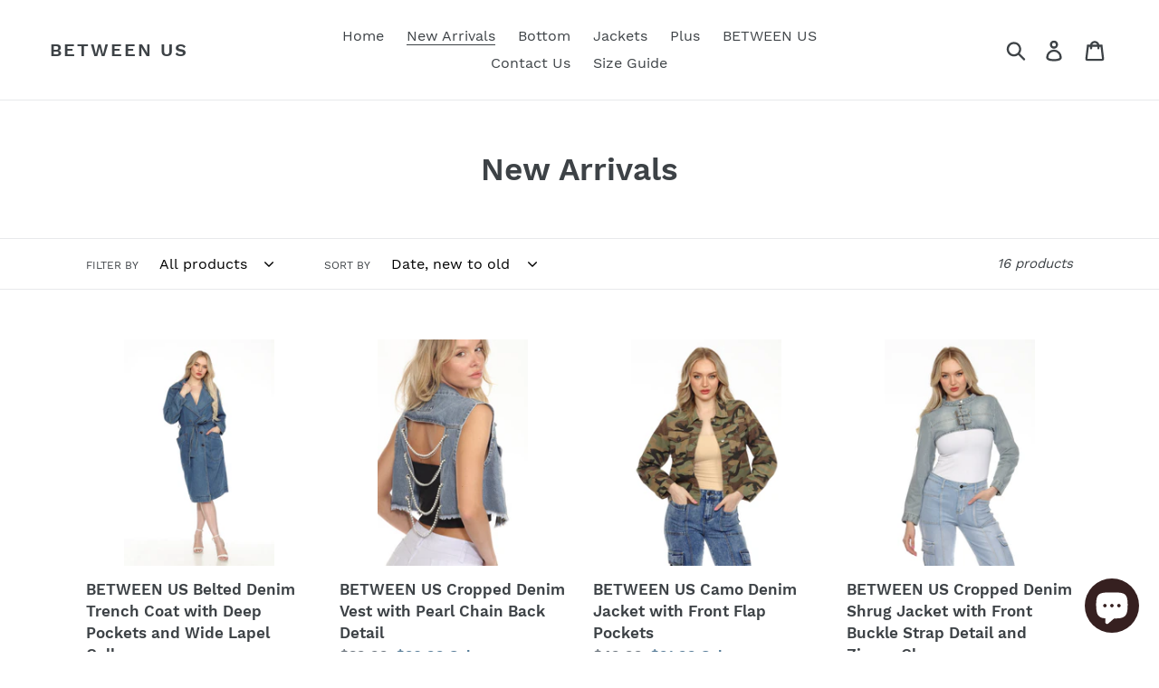

--- FILE ---
content_type: text/html; charset=utf-8
request_url: https://betweenusjeans.com/collections/new-arrivals
body_size: 16672
content:
<!doctype html>
<!--[if IE 9]> <html class="ie9 no-js" lang="en"> <![endif]-->
<!--[if (gt IE 9)|!(IE)]><!--> <html class="no-js" lang="en"> <!--<![endif]-->
<head>
  <meta charset="utf-8">
  <meta http-equiv="X-UA-Compatible" content="IE=edge,chrome=1">
  <meta name="viewport" content="width=device-width,initial-scale=1">
  <meta name="theme-color" content="#557b97">
  <link rel="canonical" href="https://betweenusjeans.com/collections/new-arrivals"><title>New Arrivals
&ndash; Between Us</title><!-- /snippets/social-meta-tags.liquid -->




<meta property="og:site_name" content="Between Us">
<meta property="og:url" content="https://betweenusjeans.com/collections/new-arrivals">
<meta property="og:title" content="New Arrivals">
<meta property="og:type" content="product.group">
<meta property="og:description" content="Between Us">





<meta name="twitter:card" content="summary_large_image">
<meta name="twitter:title" content="New Arrivals">
<meta name="twitter:description" content="Between Us">


  <link href="//betweenusjeans.com/cdn/shop/t/1/assets/theme.scss.css?v=108415033410529595871703361912" rel="stylesheet" type="text/css" media="all" />

  <script>
    var theme = {
      strings: {
        addToCart: "Add to cart",
        soldOut: "Sold out",
        unavailable: "Unavailable",
        regularPrice: "Regular price",
        sale: "Sale",
        showMore: "Show More",
        showLess: "Show Less",
        addressError: "Error looking up that address",
        addressNoResults: "No results for that address",
        addressQueryLimit: "You have exceeded the Google API usage limit. Consider upgrading to a \u003ca href=\"https:\/\/developers.google.com\/maps\/premium\/usage-limits\"\u003ePremium Plan\u003c\/a\u003e.",
        authError: "There was a problem authenticating your Google Maps account.",
        newWindow: "Opens in a new window.",
        external: "Opens external website.",
        newWindowExternal: "Opens external website in a new window."
      },
      moneyFormat: "${{amount}}"
    }

    document.documentElement.className = document.documentElement.className.replace('no-js', 'js');
  </script>

  <!--[if (lte IE 9) ]><script src="//betweenusjeans.com/cdn/shop/t/1/assets/match-media.min.js?v=22265819453975888031536095528" type="text/javascript"></script><![endif]--><!--[if (gt IE 9)|!(IE)]><!--><script src="//betweenusjeans.com/cdn/shop/t/1/assets/lazysizes.js?v=68441465964607740661536095528" async="async"></script><!--<![endif]-->
  <!--[if lte IE 9]><script src="//betweenusjeans.com/cdn/shop/t/1/assets/lazysizes.min.js?v=32"></script><![endif]-->

  <!--[if (gt IE 9)|!(IE)]><!--><script src="//betweenusjeans.com/cdn/shop/t/1/assets/vendor.js?v=121857302354663160541536095529" defer="defer"></script><!--<![endif]-->
  <!--[if lte IE 9]><script src="//betweenusjeans.com/cdn/shop/t/1/assets/vendor.js?v=121857302354663160541536095529"></script><![endif]-->

  <!--[if (gt IE 9)|!(IE)]><!--><script src="//betweenusjeans.com/cdn/shop/t/1/assets/theme.js?v=161950477018278326151639407931" defer="defer"></script><!--<![endif]-->
  <!--[if lte IE 9]><script src="//betweenusjeans.com/cdn/shop/t/1/assets/theme.js?v=161950477018278326151639407931"></script><![endif]-->

  <script>window.performance && window.performance.mark && window.performance.mark('shopify.content_for_header.start');</script><meta name="facebook-domain-verification" content="bhcasmr8fv675g1xn3a7cizxwrjvf9">
<meta name="facebook-domain-verification" content="cj0v0vzxdaavdp9yuybujwlxv5g822">
<meta name="google-site-verification" content="SNgXWNEL_c6hxGTjjbkoYCmz7nXE8Ko9DkgJZr8cANY">
<meta id="shopify-digital-wallet" name="shopify-digital-wallet" content="/3478749253/digital_wallets/dialog">
<meta name="shopify-checkout-api-token" content="91cb52493631765159364041c9bcfa58">
<meta id="in-context-paypal-metadata" data-shop-id="3478749253" data-venmo-supported="false" data-environment="production" data-locale="en_US" data-paypal-v4="true" data-currency="USD">
<link rel="alternate" type="application/atom+xml" title="Feed" href="/collections/new-arrivals.atom" />
<link rel="next" href="/collections/new-arrivals?page=2">
<link rel="alternate" type="application/json+oembed" href="https://betweenusjeans.com/collections/new-arrivals.oembed">
<script async="async" src="/checkouts/internal/preloads.js?locale=en-US"></script>
<link rel="preconnect" href="https://shop.app" crossorigin="anonymous">
<script async="async" src="https://shop.app/checkouts/internal/preloads.js?locale=en-US&shop_id=3478749253" crossorigin="anonymous"></script>
<script id="apple-pay-shop-capabilities" type="application/json">{"shopId":3478749253,"countryCode":"US","currencyCode":"USD","merchantCapabilities":["supports3DS"],"merchantId":"gid:\/\/shopify\/Shop\/3478749253","merchantName":"Between Us","requiredBillingContactFields":["postalAddress","email","phone"],"requiredShippingContactFields":["postalAddress","email","phone"],"shippingType":"shipping","supportedNetworks":["visa","masterCard","discover","elo","jcb"],"total":{"type":"pending","label":"Between Us","amount":"1.00"},"shopifyPaymentsEnabled":true,"supportsSubscriptions":true}</script>
<script id="shopify-features" type="application/json">{"accessToken":"91cb52493631765159364041c9bcfa58","betas":["rich-media-storefront-analytics"],"domain":"betweenusjeans.com","predictiveSearch":true,"shopId":3478749253,"locale":"en"}</script>
<script>var Shopify = Shopify || {};
Shopify.shop = "the-style-between-us.myshopify.com";
Shopify.locale = "en";
Shopify.currency = {"active":"USD","rate":"1.0"};
Shopify.country = "US";
Shopify.theme = {"name":"Debut","id":35746840645,"schema_name":"Debut","schema_version":"8.0.0","theme_store_id":796,"role":"main"};
Shopify.theme.handle = "null";
Shopify.theme.style = {"id":null,"handle":null};
Shopify.cdnHost = "betweenusjeans.com/cdn";
Shopify.routes = Shopify.routes || {};
Shopify.routes.root = "/";</script>
<script type="module">!function(o){(o.Shopify=o.Shopify||{}).modules=!0}(window);</script>
<script>!function(o){function n(){var o=[];function n(){o.push(Array.prototype.slice.apply(arguments))}return n.q=o,n}var t=o.Shopify=o.Shopify||{};t.loadFeatures=n(),t.autoloadFeatures=n()}(window);</script>
<script>
  window.ShopifyPay = window.ShopifyPay || {};
  window.ShopifyPay.apiHost = "shop.app\/pay";
  window.ShopifyPay.redirectState = null;
</script>
<script id="shop-js-analytics" type="application/json">{"pageType":"collection"}</script>
<script defer="defer" async type="module" src="//betweenusjeans.com/cdn/shopifycloud/shop-js/modules/v2/client.init-shop-cart-sync_BT-GjEfc.en.esm.js"></script>
<script defer="defer" async type="module" src="//betweenusjeans.com/cdn/shopifycloud/shop-js/modules/v2/chunk.common_D58fp_Oc.esm.js"></script>
<script defer="defer" async type="module" src="//betweenusjeans.com/cdn/shopifycloud/shop-js/modules/v2/chunk.modal_xMitdFEc.esm.js"></script>
<script type="module">
  await import("//betweenusjeans.com/cdn/shopifycloud/shop-js/modules/v2/client.init-shop-cart-sync_BT-GjEfc.en.esm.js");
await import("//betweenusjeans.com/cdn/shopifycloud/shop-js/modules/v2/chunk.common_D58fp_Oc.esm.js");
await import("//betweenusjeans.com/cdn/shopifycloud/shop-js/modules/v2/chunk.modal_xMitdFEc.esm.js");

  window.Shopify.SignInWithShop?.initShopCartSync?.({"fedCMEnabled":true,"windoidEnabled":true});

</script>
<script>
  window.Shopify = window.Shopify || {};
  if (!window.Shopify.featureAssets) window.Shopify.featureAssets = {};
  window.Shopify.featureAssets['shop-js'] = {"shop-cart-sync":["modules/v2/client.shop-cart-sync_DZOKe7Ll.en.esm.js","modules/v2/chunk.common_D58fp_Oc.esm.js","modules/v2/chunk.modal_xMitdFEc.esm.js"],"init-fed-cm":["modules/v2/client.init-fed-cm_B6oLuCjv.en.esm.js","modules/v2/chunk.common_D58fp_Oc.esm.js","modules/v2/chunk.modal_xMitdFEc.esm.js"],"shop-cash-offers":["modules/v2/client.shop-cash-offers_D2sdYoxE.en.esm.js","modules/v2/chunk.common_D58fp_Oc.esm.js","modules/v2/chunk.modal_xMitdFEc.esm.js"],"shop-login-button":["modules/v2/client.shop-login-button_QeVjl5Y3.en.esm.js","modules/v2/chunk.common_D58fp_Oc.esm.js","modules/v2/chunk.modal_xMitdFEc.esm.js"],"pay-button":["modules/v2/client.pay-button_DXTOsIq6.en.esm.js","modules/v2/chunk.common_D58fp_Oc.esm.js","modules/v2/chunk.modal_xMitdFEc.esm.js"],"shop-button":["modules/v2/client.shop-button_DQZHx9pm.en.esm.js","modules/v2/chunk.common_D58fp_Oc.esm.js","modules/v2/chunk.modal_xMitdFEc.esm.js"],"avatar":["modules/v2/client.avatar_BTnouDA3.en.esm.js"],"init-windoid":["modules/v2/client.init-windoid_CR1B-cfM.en.esm.js","modules/v2/chunk.common_D58fp_Oc.esm.js","modules/v2/chunk.modal_xMitdFEc.esm.js"],"init-shop-for-new-customer-accounts":["modules/v2/client.init-shop-for-new-customer-accounts_C_vY_xzh.en.esm.js","modules/v2/client.shop-login-button_QeVjl5Y3.en.esm.js","modules/v2/chunk.common_D58fp_Oc.esm.js","modules/v2/chunk.modal_xMitdFEc.esm.js"],"init-shop-email-lookup-coordinator":["modules/v2/client.init-shop-email-lookup-coordinator_BI7n9ZSv.en.esm.js","modules/v2/chunk.common_D58fp_Oc.esm.js","modules/v2/chunk.modal_xMitdFEc.esm.js"],"init-shop-cart-sync":["modules/v2/client.init-shop-cart-sync_BT-GjEfc.en.esm.js","modules/v2/chunk.common_D58fp_Oc.esm.js","modules/v2/chunk.modal_xMitdFEc.esm.js"],"shop-toast-manager":["modules/v2/client.shop-toast-manager_DiYdP3xc.en.esm.js","modules/v2/chunk.common_D58fp_Oc.esm.js","modules/v2/chunk.modal_xMitdFEc.esm.js"],"init-customer-accounts":["modules/v2/client.init-customer-accounts_D9ZNqS-Q.en.esm.js","modules/v2/client.shop-login-button_QeVjl5Y3.en.esm.js","modules/v2/chunk.common_D58fp_Oc.esm.js","modules/v2/chunk.modal_xMitdFEc.esm.js"],"init-customer-accounts-sign-up":["modules/v2/client.init-customer-accounts-sign-up_iGw4briv.en.esm.js","modules/v2/client.shop-login-button_QeVjl5Y3.en.esm.js","modules/v2/chunk.common_D58fp_Oc.esm.js","modules/v2/chunk.modal_xMitdFEc.esm.js"],"shop-follow-button":["modules/v2/client.shop-follow-button_CqMgW2wH.en.esm.js","modules/v2/chunk.common_D58fp_Oc.esm.js","modules/v2/chunk.modal_xMitdFEc.esm.js"],"checkout-modal":["modules/v2/client.checkout-modal_xHeaAweL.en.esm.js","modules/v2/chunk.common_D58fp_Oc.esm.js","modules/v2/chunk.modal_xMitdFEc.esm.js"],"shop-login":["modules/v2/client.shop-login_D91U-Q7h.en.esm.js","modules/v2/chunk.common_D58fp_Oc.esm.js","modules/v2/chunk.modal_xMitdFEc.esm.js"],"lead-capture":["modules/v2/client.lead-capture_BJmE1dJe.en.esm.js","modules/v2/chunk.common_D58fp_Oc.esm.js","modules/v2/chunk.modal_xMitdFEc.esm.js"],"payment-terms":["modules/v2/client.payment-terms_Ci9AEqFq.en.esm.js","modules/v2/chunk.common_D58fp_Oc.esm.js","modules/v2/chunk.modal_xMitdFEc.esm.js"]};
</script>
<script id="__st">var __st={"a":3478749253,"offset":-28800,"reqid":"cd7c3c3c-69d5-43b6-baed-7cf54c3645f7-1769247538","pageurl":"betweenusjeans.com\/collections\/new-arrivals","u":"e06c5165c546","p":"collection","rtyp":"collection","rid":62721228869};</script>
<script>window.ShopifyPaypalV4VisibilityTracking = true;</script>
<script id="captcha-bootstrap">!function(){'use strict';const t='contact',e='account',n='new_comment',o=[[t,t],['blogs',n],['comments',n],[t,'customer']],c=[[e,'customer_login'],[e,'guest_login'],[e,'recover_customer_password'],[e,'create_customer']],r=t=>t.map((([t,e])=>`form[action*='/${t}']:not([data-nocaptcha='true']) input[name='form_type'][value='${e}']`)).join(','),a=t=>()=>t?[...document.querySelectorAll(t)].map((t=>t.form)):[];function s(){const t=[...o],e=r(t);return a(e)}const i='password',u='form_key',d=['recaptcha-v3-token','g-recaptcha-response','h-captcha-response',i],f=()=>{try{return window.sessionStorage}catch{return}},m='__shopify_v',_=t=>t.elements[u];function p(t,e,n=!1){try{const o=window.sessionStorage,c=JSON.parse(o.getItem(e)),{data:r}=function(t){const{data:e,action:n}=t;return t[m]||n?{data:e,action:n}:{data:t,action:n}}(c);for(const[e,n]of Object.entries(r))t.elements[e]&&(t.elements[e].value=n);n&&o.removeItem(e)}catch(o){console.error('form repopulation failed',{error:o})}}const l='form_type',E='cptcha';function T(t){t.dataset[E]=!0}const w=window,h=w.document,L='Shopify',v='ce_forms',y='captcha';let A=!1;((t,e)=>{const n=(g='f06e6c50-85a8-45c8-87d0-21a2b65856fe',I='https://cdn.shopify.com/shopifycloud/storefront-forms-hcaptcha/ce_storefront_forms_captcha_hcaptcha.v1.5.2.iife.js',D={infoText:'Protected by hCaptcha',privacyText:'Privacy',termsText:'Terms'},(t,e,n)=>{const o=w[L][v],c=o.bindForm;if(c)return c(t,g,e,D).then(n);var r;o.q.push([[t,g,e,D],n]),r=I,A||(h.body.append(Object.assign(h.createElement('script'),{id:'captcha-provider',async:!0,src:r})),A=!0)});var g,I,D;w[L]=w[L]||{},w[L][v]=w[L][v]||{},w[L][v].q=[],w[L][y]=w[L][y]||{},w[L][y].protect=function(t,e){n(t,void 0,e),T(t)},Object.freeze(w[L][y]),function(t,e,n,w,h,L){const[v,y,A,g]=function(t,e,n){const i=e?o:[],u=t?c:[],d=[...i,...u],f=r(d),m=r(i),_=r(d.filter((([t,e])=>n.includes(e))));return[a(f),a(m),a(_),s()]}(w,h,L),I=t=>{const e=t.target;return e instanceof HTMLFormElement?e:e&&e.form},D=t=>v().includes(t);t.addEventListener('submit',(t=>{const e=I(t);if(!e)return;const n=D(e)&&!e.dataset.hcaptchaBound&&!e.dataset.recaptchaBound,o=_(e),c=g().includes(e)&&(!o||!o.value);(n||c)&&t.preventDefault(),c&&!n&&(function(t){try{if(!f())return;!function(t){const e=f();if(!e)return;const n=_(t);if(!n)return;const o=n.value;o&&e.removeItem(o)}(t);const e=Array.from(Array(32),(()=>Math.random().toString(36)[2])).join('');!function(t,e){_(t)||t.append(Object.assign(document.createElement('input'),{type:'hidden',name:u})),t.elements[u].value=e}(t,e),function(t,e){const n=f();if(!n)return;const o=[...t.querySelectorAll(`input[type='${i}']`)].map((({name:t})=>t)),c=[...d,...o],r={};for(const[a,s]of new FormData(t).entries())c.includes(a)||(r[a]=s);n.setItem(e,JSON.stringify({[m]:1,action:t.action,data:r}))}(t,e)}catch(e){console.error('failed to persist form',e)}}(e),e.submit())}));const S=(t,e)=>{t&&!t.dataset[E]&&(n(t,e.some((e=>e===t))),T(t))};for(const o of['focusin','change'])t.addEventListener(o,(t=>{const e=I(t);D(e)&&S(e,y())}));const B=e.get('form_key'),M=e.get(l),P=B&&M;t.addEventListener('DOMContentLoaded',(()=>{const t=y();if(P)for(const e of t)e.elements[l].value===M&&p(e,B);[...new Set([...A(),...v().filter((t=>'true'===t.dataset.shopifyCaptcha))])].forEach((e=>S(e,t)))}))}(h,new URLSearchParams(w.location.search),n,t,e,['guest_login'])})(!0,!0)}();</script>
<script integrity="sha256-4kQ18oKyAcykRKYeNunJcIwy7WH5gtpwJnB7kiuLZ1E=" data-source-attribution="shopify.loadfeatures" defer="defer" src="//betweenusjeans.com/cdn/shopifycloud/storefront/assets/storefront/load_feature-a0a9edcb.js" crossorigin="anonymous"></script>
<script crossorigin="anonymous" defer="defer" src="//betweenusjeans.com/cdn/shopifycloud/storefront/assets/shopify_pay/storefront-65b4c6d7.js?v=20250812"></script>
<script data-source-attribution="shopify.dynamic_checkout.dynamic.init">var Shopify=Shopify||{};Shopify.PaymentButton=Shopify.PaymentButton||{isStorefrontPortableWallets:!0,init:function(){window.Shopify.PaymentButton.init=function(){};var t=document.createElement("script");t.src="https://betweenusjeans.com/cdn/shopifycloud/portable-wallets/latest/portable-wallets.en.js",t.type="module",document.head.appendChild(t)}};
</script>
<script data-source-attribution="shopify.dynamic_checkout.buyer_consent">
  function portableWalletsHideBuyerConsent(e){var t=document.getElementById("shopify-buyer-consent"),n=document.getElementById("shopify-subscription-policy-button");t&&n&&(t.classList.add("hidden"),t.setAttribute("aria-hidden","true"),n.removeEventListener("click",e))}function portableWalletsShowBuyerConsent(e){var t=document.getElementById("shopify-buyer-consent"),n=document.getElementById("shopify-subscription-policy-button");t&&n&&(t.classList.remove("hidden"),t.removeAttribute("aria-hidden"),n.addEventListener("click",e))}window.Shopify?.PaymentButton&&(window.Shopify.PaymentButton.hideBuyerConsent=portableWalletsHideBuyerConsent,window.Shopify.PaymentButton.showBuyerConsent=portableWalletsShowBuyerConsent);
</script>
<script data-source-attribution="shopify.dynamic_checkout.cart.bootstrap">document.addEventListener("DOMContentLoaded",(function(){function t(){return document.querySelector("shopify-accelerated-checkout-cart, shopify-accelerated-checkout")}if(t())Shopify.PaymentButton.init();else{new MutationObserver((function(e,n){t()&&(Shopify.PaymentButton.init(),n.disconnect())})).observe(document.body,{childList:!0,subtree:!0})}}));
</script>
<link id="shopify-accelerated-checkout-styles" rel="stylesheet" media="screen" href="https://betweenusjeans.com/cdn/shopifycloud/portable-wallets/latest/accelerated-checkout-backwards-compat.css" crossorigin="anonymous">
<style id="shopify-accelerated-checkout-cart">
        #shopify-buyer-consent {
  margin-top: 1em;
  display: inline-block;
  width: 100%;
}

#shopify-buyer-consent.hidden {
  display: none;
}

#shopify-subscription-policy-button {
  background: none;
  border: none;
  padding: 0;
  text-decoration: underline;
  font-size: inherit;
  cursor: pointer;
}

#shopify-subscription-policy-button::before {
  box-shadow: none;
}

      </style>

<script>window.performance && window.performance.mark && window.performance.mark('shopify.content_for_header.end');</script>
<script src="https://cdn.shopify.com/extensions/e8878072-2f6b-4e89-8082-94b04320908d/inbox-1254/assets/inbox-chat-loader.js" type="text/javascript" defer="defer"></script>
<link href="https://monorail-edge.shopifysvc.com" rel="dns-prefetch">
<script>(function(){if ("sendBeacon" in navigator && "performance" in window) {try {var session_token_from_headers = performance.getEntriesByType('navigation')[0].serverTiming.find(x => x.name == '_s').description;} catch {var session_token_from_headers = undefined;}var session_cookie_matches = document.cookie.match(/_shopify_s=([^;]*)/);var session_token_from_cookie = session_cookie_matches && session_cookie_matches.length === 2 ? session_cookie_matches[1] : "";var session_token = session_token_from_headers || session_token_from_cookie || "";function handle_abandonment_event(e) {var entries = performance.getEntries().filter(function(entry) {return /monorail-edge.shopifysvc.com/.test(entry.name);});if (!window.abandonment_tracked && entries.length === 0) {window.abandonment_tracked = true;var currentMs = Date.now();var navigation_start = performance.timing.navigationStart;var payload = {shop_id: 3478749253,url: window.location.href,navigation_start,duration: currentMs - navigation_start,session_token,page_type: "collection"};window.navigator.sendBeacon("https://monorail-edge.shopifysvc.com/v1/produce", JSON.stringify({schema_id: "online_store_buyer_site_abandonment/1.1",payload: payload,metadata: {event_created_at_ms: currentMs,event_sent_at_ms: currentMs}}));}}window.addEventListener('pagehide', handle_abandonment_event);}}());</script>
<script id="web-pixels-manager-setup">(function e(e,d,r,n,o){if(void 0===o&&(o={}),!Boolean(null===(a=null===(i=window.Shopify)||void 0===i?void 0:i.analytics)||void 0===a?void 0:a.replayQueue)){var i,a;window.Shopify=window.Shopify||{};var t=window.Shopify;t.analytics=t.analytics||{};var s=t.analytics;s.replayQueue=[],s.publish=function(e,d,r){return s.replayQueue.push([e,d,r]),!0};try{self.performance.mark("wpm:start")}catch(e){}var l=function(){var e={modern:/Edge?\/(1{2}[4-9]|1[2-9]\d|[2-9]\d{2}|\d{4,})\.\d+(\.\d+|)|Firefox\/(1{2}[4-9]|1[2-9]\d|[2-9]\d{2}|\d{4,})\.\d+(\.\d+|)|Chrom(ium|e)\/(9{2}|\d{3,})\.\d+(\.\d+|)|(Maci|X1{2}).+ Version\/(15\.\d+|(1[6-9]|[2-9]\d|\d{3,})\.\d+)([,.]\d+|)( \(\w+\)|)( Mobile\/\w+|) Safari\/|Chrome.+OPR\/(9{2}|\d{3,})\.\d+\.\d+|(CPU[ +]OS|iPhone[ +]OS|CPU[ +]iPhone|CPU IPhone OS|CPU iPad OS)[ +]+(15[._]\d+|(1[6-9]|[2-9]\d|\d{3,})[._]\d+)([._]\d+|)|Android:?[ /-](13[3-9]|1[4-9]\d|[2-9]\d{2}|\d{4,})(\.\d+|)(\.\d+|)|Android.+Firefox\/(13[5-9]|1[4-9]\d|[2-9]\d{2}|\d{4,})\.\d+(\.\d+|)|Android.+Chrom(ium|e)\/(13[3-9]|1[4-9]\d|[2-9]\d{2}|\d{4,})\.\d+(\.\d+|)|SamsungBrowser\/([2-9]\d|\d{3,})\.\d+/,legacy:/Edge?\/(1[6-9]|[2-9]\d|\d{3,})\.\d+(\.\d+|)|Firefox\/(5[4-9]|[6-9]\d|\d{3,})\.\d+(\.\d+|)|Chrom(ium|e)\/(5[1-9]|[6-9]\d|\d{3,})\.\d+(\.\d+|)([\d.]+$|.*Safari\/(?![\d.]+ Edge\/[\d.]+$))|(Maci|X1{2}).+ Version\/(10\.\d+|(1[1-9]|[2-9]\d|\d{3,})\.\d+)([,.]\d+|)( \(\w+\)|)( Mobile\/\w+|) Safari\/|Chrome.+OPR\/(3[89]|[4-9]\d|\d{3,})\.\d+\.\d+|(CPU[ +]OS|iPhone[ +]OS|CPU[ +]iPhone|CPU IPhone OS|CPU iPad OS)[ +]+(10[._]\d+|(1[1-9]|[2-9]\d|\d{3,})[._]\d+)([._]\d+|)|Android:?[ /-](13[3-9]|1[4-9]\d|[2-9]\d{2}|\d{4,})(\.\d+|)(\.\d+|)|Mobile Safari.+OPR\/([89]\d|\d{3,})\.\d+\.\d+|Android.+Firefox\/(13[5-9]|1[4-9]\d|[2-9]\d{2}|\d{4,})\.\d+(\.\d+|)|Android.+Chrom(ium|e)\/(13[3-9]|1[4-9]\d|[2-9]\d{2}|\d{4,})\.\d+(\.\d+|)|Android.+(UC? ?Browser|UCWEB|U3)[ /]?(15\.([5-9]|\d{2,})|(1[6-9]|[2-9]\d|\d{3,})\.\d+)\.\d+|SamsungBrowser\/(5\.\d+|([6-9]|\d{2,})\.\d+)|Android.+MQ{2}Browser\/(14(\.(9|\d{2,})|)|(1[5-9]|[2-9]\d|\d{3,})(\.\d+|))(\.\d+|)|K[Aa][Ii]OS\/(3\.\d+|([4-9]|\d{2,})\.\d+)(\.\d+|)/},d=e.modern,r=e.legacy,n=navigator.userAgent;return n.match(d)?"modern":n.match(r)?"legacy":"unknown"}(),u="modern"===l?"modern":"legacy",c=(null!=n?n:{modern:"",legacy:""})[u],f=function(e){return[e.baseUrl,"/wpm","/b",e.hashVersion,"modern"===e.buildTarget?"m":"l",".js"].join("")}({baseUrl:d,hashVersion:r,buildTarget:u}),m=function(e){var d=e.version,r=e.bundleTarget,n=e.surface,o=e.pageUrl,i=e.monorailEndpoint;return{emit:function(e){var a=e.status,t=e.errorMsg,s=(new Date).getTime(),l=JSON.stringify({metadata:{event_sent_at_ms:s},events:[{schema_id:"web_pixels_manager_load/3.1",payload:{version:d,bundle_target:r,page_url:o,status:a,surface:n,error_msg:t},metadata:{event_created_at_ms:s}}]});if(!i)return console&&console.warn&&console.warn("[Web Pixels Manager] No Monorail endpoint provided, skipping logging."),!1;try{return self.navigator.sendBeacon.bind(self.navigator)(i,l)}catch(e){}var u=new XMLHttpRequest;try{return u.open("POST",i,!0),u.setRequestHeader("Content-Type","text/plain"),u.send(l),!0}catch(e){return console&&console.warn&&console.warn("[Web Pixels Manager] Got an unhandled error while logging to Monorail."),!1}}}}({version:r,bundleTarget:l,surface:e.surface,pageUrl:self.location.href,monorailEndpoint:e.monorailEndpoint});try{o.browserTarget=l,function(e){var d=e.src,r=e.async,n=void 0===r||r,o=e.onload,i=e.onerror,a=e.sri,t=e.scriptDataAttributes,s=void 0===t?{}:t,l=document.createElement("script"),u=document.querySelector("head"),c=document.querySelector("body");if(l.async=n,l.src=d,a&&(l.integrity=a,l.crossOrigin="anonymous"),s)for(var f in s)if(Object.prototype.hasOwnProperty.call(s,f))try{l.dataset[f]=s[f]}catch(e){}if(o&&l.addEventListener("load",o),i&&l.addEventListener("error",i),u)u.appendChild(l);else{if(!c)throw new Error("Did not find a head or body element to append the script");c.appendChild(l)}}({src:f,async:!0,onload:function(){if(!function(){var e,d;return Boolean(null===(d=null===(e=window.Shopify)||void 0===e?void 0:e.analytics)||void 0===d?void 0:d.initialized)}()){var d=window.webPixelsManager.init(e)||void 0;if(d){var r=window.Shopify.analytics;r.replayQueue.forEach((function(e){var r=e[0],n=e[1],o=e[2];d.publishCustomEvent(r,n,o)})),r.replayQueue=[],r.publish=d.publishCustomEvent,r.visitor=d.visitor,r.initialized=!0}}},onerror:function(){return m.emit({status:"failed",errorMsg:"".concat(f," has failed to load")})},sri:function(e){var d=/^sha384-[A-Za-z0-9+/=]+$/;return"string"==typeof e&&d.test(e)}(c)?c:"",scriptDataAttributes:o}),m.emit({status:"loading"})}catch(e){m.emit({status:"failed",errorMsg:(null==e?void 0:e.message)||"Unknown error"})}}})({shopId: 3478749253,storefrontBaseUrl: "https://betweenusjeans.com",extensionsBaseUrl: "https://extensions.shopifycdn.com/cdn/shopifycloud/web-pixels-manager",monorailEndpoint: "https://monorail-edge.shopifysvc.com/unstable/produce_batch",surface: "storefront-renderer",enabledBetaFlags: ["2dca8a86"],webPixelsConfigList: [{"id":"932511935","configuration":"{\"webPixelName\":\"Judge.me\"}","eventPayloadVersion":"v1","runtimeContext":"STRICT","scriptVersion":"34ad157958823915625854214640f0bf","type":"APP","apiClientId":683015,"privacyPurposes":["ANALYTICS"],"dataSharingAdjustments":{"protectedCustomerApprovalScopes":["read_customer_email","read_customer_name","read_customer_personal_data","read_customer_phone"]}},{"id":"584155327","configuration":"{\"config\":\"{\\\"pixel_id\\\":\\\"GT-NGWMBB6\\\",\\\"target_country\\\":\\\"US\\\",\\\"gtag_events\\\":[{\\\"type\\\":\\\"purchase\\\",\\\"action_label\\\":\\\"MC-W8D8KYLSWM\\\"},{\\\"type\\\":\\\"page_view\\\",\\\"action_label\\\":\\\"MC-W8D8KYLSWM\\\"},{\\\"type\\\":\\\"view_item\\\",\\\"action_label\\\":\\\"MC-W8D8KYLSWM\\\"}],\\\"enable_monitoring_mode\\\":false}\"}","eventPayloadVersion":"v1","runtimeContext":"OPEN","scriptVersion":"b2a88bafab3e21179ed38636efcd8a93","type":"APP","apiClientId":1780363,"privacyPurposes":[],"dataSharingAdjustments":{"protectedCustomerApprovalScopes":["read_customer_address","read_customer_email","read_customer_name","read_customer_personal_data","read_customer_phone"]}},{"id":"shopify-app-pixel","configuration":"{}","eventPayloadVersion":"v1","runtimeContext":"STRICT","scriptVersion":"0450","apiClientId":"shopify-pixel","type":"APP","privacyPurposes":["ANALYTICS","MARKETING"]},{"id":"shopify-custom-pixel","eventPayloadVersion":"v1","runtimeContext":"LAX","scriptVersion":"0450","apiClientId":"shopify-pixel","type":"CUSTOM","privacyPurposes":["ANALYTICS","MARKETING"]}],isMerchantRequest: false,initData: {"shop":{"name":"Between Us","paymentSettings":{"currencyCode":"USD"},"myshopifyDomain":"the-style-between-us.myshopify.com","countryCode":"US","storefrontUrl":"https:\/\/betweenusjeans.com"},"customer":null,"cart":null,"checkout":null,"productVariants":[],"purchasingCompany":null},},"https://betweenusjeans.com/cdn","fcfee988w5aeb613cpc8e4bc33m6693e112",{"modern":"","legacy":""},{"shopId":"3478749253","storefrontBaseUrl":"https:\/\/betweenusjeans.com","extensionBaseUrl":"https:\/\/extensions.shopifycdn.com\/cdn\/shopifycloud\/web-pixels-manager","surface":"storefront-renderer","enabledBetaFlags":"[\"2dca8a86\"]","isMerchantRequest":"false","hashVersion":"fcfee988w5aeb613cpc8e4bc33m6693e112","publish":"custom","events":"[[\"page_viewed\",{}],[\"collection_viewed\",{\"collection\":{\"id\":\"62721228869\",\"title\":\"New Arrivals\",\"productVariants\":[{\"price\":{\"amount\":22.99,\"currencyCode\":\"USD\"},\"product\":{\"title\":\"BETWEEN US Belted Denim Trench Coat with Deep Pockets and Wide Lapel Collar\",\"vendor\":\"BETWEEN US\",\"id\":\"8123443118271\",\"untranslatedTitle\":\"BETWEEN US Belted Denim Trench Coat with Deep Pockets and Wide Lapel Collar\",\"url\":\"\/products\/between-us-belted-denim-trench-coat-with-deep-pockets-and-wide-lapel-collar\",\"type\":\"Jackets\"},\"id\":\"44269719584959\",\"image\":{\"src\":\"\/\/betweenusjeans.com\/cdn\/shop\/files\/JP900JF.jpg?v=1748556277\"},\"sku\":\"\",\"title\":\"XS\",\"untranslatedTitle\":\"XS\"},{\"price\":{\"amount\":20.99,\"currencyCode\":\"USD\"},\"product\":{\"title\":\"BETWEEN US Cropped Denim Vest with Pearl Chain Back Detail\",\"vendor\":\"BETWEEN US\",\"id\":\"8123442200767\",\"untranslatedTitle\":\"BETWEEN US Cropped Denim Vest with Pearl Chain Back Detail\",\"url\":\"\/products\/between-us-cropped-denim-vest-with-pearl-chain-back-detail-1\",\"type\":\"Jackets\"},\"id\":\"44269703266495\",\"image\":{\"src\":\"\/\/betweenusjeans.com\/cdn\/shop\/files\/VP101JS_bc50ca86-fd2b-4e64-b517-850bb4f9e329.jpg?v=1748555997\"},\"sku\":\"\",\"title\":\"XS\",\"untranslatedTitle\":\"XS\"},{\"price\":{\"amount\":21.99,\"currencyCode\":\"USD\"},\"product\":{\"title\":\"BETWEEN US Camo Denim Jacket with Front Flap Pockets\",\"vendor\":\"BETWEEN US\",\"id\":\"8122020954303\",\"untranslatedTitle\":\"BETWEEN US Camo Denim Jacket with Front Flap Pockets\",\"url\":\"\/products\/between-us-camo-denim-jacket-with-front-flap-pockets\",\"type\":\"Jackets\"},\"id\":\"44263575552191\",\"image\":{\"src\":\"\/\/betweenusjeans.com\/cdn\/shop\/files\/JP510JF.jpg?v=1748385083\"},\"sku\":\"\",\"title\":\"S\",\"untranslatedTitle\":\"S\"},{\"price\":{\"amount\":20.99,\"currencyCode\":\"USD\"},\"product\":{\"title\":\"BETWEEN US Cropped Denim Shrug Jacket with Front Buckle Strap Detail and Zipper Closure\",\"vendor\":\"BETWEEN US\",\"id\":\"8122019905727\",\"untranslatedTitle\":\"BETWEEN US Cropped Denim Shrug Jacket with Front Buckle Strap Detail and Zipper Closure\",\"url\":\"\/products\/between-us-cropped-denim-shrug-jacket-with-front-buckle-strap-detail-and-zipper-closure\",\"type\":\"Jackets\"},\"id\":\"44263564869823\",\"image\":{\"src\":\"\/\/betweenusjeans.com\/cdn\/shop\/files\/JK100JF.jpg?v=1748383552\"},\"sku\":\"\",\"title\":\"M\",\"untranslatedTitle\":\"M\"},{\"price\":{\"amount\":22.99,\"currencyCode\":\"USD\"},\"product\":{\"title\":\"BETWEEN US Denim Jacket with Rhinestone Bow Back Detail and Pearl Studded Front Pockets\",\"vendor\":\"BETWEEN US\",\"id\":\"8122016366783\",\"untranslatedTitle\":\"BETWEEN US Denim Jacket with Rhinestone Bow Back Detail and Pearl Studded Front Pockets\",\"url\":\"\/products\/between-us-denim-jacket-with-rhinestone-bow-back-detail-and-pearl-studded-front-pockets\",\"type\":\"Jackets\"},\"id\":\"44263549173951\",\"image\":{\"src\":\"\/\/betweenusjeans.com\/cdn\/shop\/files\/JK500F.jpg?v=1748542266\"},\"sku\":\"\",\"title\":\"M\",\"untranslatedTitle\":\"M\"},{\"price\":{\"amount\":19.99,\"currencyCode\":\"USD\"},\"product\":{\"title\":\"BEWEEN US WOMEN HIGH RISE DENIM JEANS WITH BUTTERFLY PATCH\",\"vendor\":\"BETWEEN US\",\"id\":\"8122013974719\",\"untranslatedTitle\":\"BEWEEN US WOMEN HIGH RISE DENIM JEANS WITH BUTTERFLY PATCH\",\"url\":\"\/products\/beween-us-woman-high-rise-denim-jeans-with-butterfly-patch\",\"type\":\"JEANS\"},\"id\":\"44263535182015\",\"image\":{\"src\":\"\/\/betweenusjeans.com\/cdn\/shop\/files\/MPC400FF.jpg?v=1748380011\"},\"sku\":\"\",\"title\":\"2\",\"untranslatedTitle\":\"2\"},{\"price\":{\"amount\":18.99,\"currencyCode\":\"USD\"},\"product\":{\"title\":\"BETWEEN US HIGH RIST PLUS SIZE 3 BUTTONS ACID WASH DENIM CAPRIS\",\"vendor\":\"BETWEEN US\",\"id\":\"8122011025599\",\"untranslatedTitle\":\"BETWEEN US HIGH RIST PLUS SIZE 3 BUTTONS ACID WASH DENIM CAPRIS\",\"url\":\"\/products\/beyond-us-high-rist-plus-size-3-buttons-acid-wash-denim-capris\",\"type\":\"JEANS\"},\"id\":\"44263523483839\",\"image\":{\"src\":\"\/\/betweenusjeans.com\/cdn\/shop\/files\/28EF18FF.jpg?v=1748378980\"},\"sku\":\"\",\"title\":\"14\",\"untranslatedTitle\":\"14\"},{\"price\":{\"amount\":21.99,\"currencyCode\":\"USD\"},\"product\":{\"title\":\"BETWEEN US Floral Embroidered Denim Jacket\",\"vendor\":\"BETWEEN US\",\"id\":\"8122007421119\",\"untranslatedTitle\":\"BETWEEN US Floral Embroidered Denim Jacket\",\"url\":\"\/products\/between-us-floral-embroidered-denim-jacket\",\"type\":\"Jackets\"},\"id\":\"44263509721279\",\"image\":{\"src\":\"\/\/betweenusjeans.com\/cdn\/shop\/files\/JK400JF.jpg?v=1748377397\"},\"sku\":\"\",\"title\":\"S\",\"untranslatedTitle\":\"S\"}]}}]]"});</script><script>
  window.ShopifyAnalytics = window.ShopifyAnalytics || {};
  window.ShopifyAnalytics.meta = window.ShopifyAnalytics.meta || {};
  window.ShopifyAnalytics.meta.currency = 'USD';
  var meta = {"products":[{"id":8123443118271,"gid":"gid:\/\/shopify\/Product\/8123443118271","vendor":"BETWEEN US","type":"Jackets","handle":"between-us-belted-denim-trench-coat-with-deep-pockets-and-wide-lapel-collar","variants":[{"id":44269719584959,"price":2299,"name":"BETWEEN US Belted Denim Trench Coat with Deep Pockets and Wide Lapel Collar - XS","public_title":"XS","sku":""},{"id":44269719617727,"price":2299,"name":"BETWEEN US Belted Denim Trench Coat with Deep Pockets and Wide Lapel Collar - S","public_title":"S","sku":""},{"id":44269719650495,"price":2299,"name":"BETWEEN US Belted Denim Trench Coat with Deep Pockets and Wide Lapel Collar - M","public_title":"M","sku":""},{"id":44269719683263,"price":2299,"name":"BETWEEN US Belted Denim Trench Coat with Deep Pockets and Wide Lapel Collar - L","public_title":"L","sku":""}],"remote":false},{"id":8123442200767,"gid":"gid:\/\/shopify\/Product\/8123442200767","vendor":"BETWEEN US","type":"Jackets","handle":"between-us-cropped-denim-vest-with-pearl-chain-back-detail-1","variants":[{"id":44269703266495,"price":2099,"name":"BETWEEN US Cropped Denim Vest with Pearl Chain Back Detail - XS","public_title":"XS","sku":""},{"id":44269703299263,"price":2099,"name":"BETWEEN US Cropped Denim Vest with Pearl Chain Back Detail - S","public_title":"S","sku":""},{"id":44269703332031,"price":2099,"name":"BETWEEN US Cropped Denim Vest with Pearl Chain Back Detail - M","public_title":"M","sku":""},{"id":44269703364799,"price":2099,"name":"BETWEEN US Cropped Denim Vest with Pearl Chain Back Detail - L","public_title":"L","sku":""}],"remote":false},{"id":8122020954303,"gid":"gid:\/\/shopify\/Product\/8122020954303","vendor":"BETWEEN US","type":"Jackets","handle":"between-us-camo-denim-jacket-with-front-flap-pockets","variants":[{"id":44263575552191,"price":2199,"name":"BETWEEN US Camo Denim Jacket with Front Flap Pockets - S","public_title":"S","sku":""},{"id":44263575584959,"price":2199,"name":"BETWEEN US Camo Denim Jacket with Front Flap Pockets - M","public_title":"M","sku":""},{"id":44263575617727,"price":2199,"name":"BETWEEN US Camo Denim Jacket with Front Flap Pockets - L","public_title":"L","sku":""},{"id":44263575650495,"price":2199,"name":"BETWEEN US Camo Denim Jacket with Front Flap Pockets - XL","public_title":"XL","sku":""}],"remote":false},{"id":8122019905727,"gid":"gid:\/\/shopify\/Product\/8122019905727","vendor":"BETWEEN US","type":"Jackets","handle":"between-us-cropped-denim-shrug-jacket-with-front-buckle-strap-detail-and-zipper-closure","variants":[{"id":44263564869823,"price":2099,"name":"BETWEEN US Cropped Denim Shrug Jacket with Front Buckle Strap Detail and Zipper Closure - M","public_title":"M","sku":""},{"id":44263564902591,"price":2099,"name":"BETWEEN US Cropped Denim Shrug Jacket with Front Buckle Strap Detail and Zipper Closure - S","public_title":"S","sku":""},{"id":44263564935359,"price":2099,"name":"BETWEEN US Cropped Denim Shrug Jacket with Front Buckle Strap Detail and Zipper Closure - L","public_title":"L","sku":""},{"id":44263564968127,"price":2099,"name":"BETWEEN US Cropped Denim Shrug Jacket with Front Buckle Strap Detail and Zipper Closure - XL","public_title":"XL","sku":""}],"remote":false},{"id":8122016366783,"gid":"gid:\/\/shopify\/Product\/8122016366783","vendor":"BETWEEN US","type":"Jackets","handle":"between-us-denim-jacket-with-rhinestone-bow-back-detail-and-pearl-studded-front-pockets","variants":[{"id":44263549173951,"price":2299,"name":"BETWEEN US Denim Jacket with Rhinestone Bow Back Detail and Pearl Studded Front Pockets - M","public_title":"M","sku":""},{"id":44263549206719,"price":2299,"name":"BETWEEN US Denim Jacket with Rhinestone Bow Back Detail and Pearl Studded Front Pockets - XS","public_title":"XS","sku":""},{"id":44263549239487,"price":2299,"name":"BETWEEN US Denim Jacket with Rhinestone Bow Back Detail and Pearl Studded Front Pockets - S","public_title":"S","sku":""},{"id":44263549272255,"price":2299,"name":"BETWEEN US Denim Jacket with Rhinestone Bow Back Detail and Pearl Studded Front Pockets - L","public_title":"L","sku":""}],"remote":false},{"id":8122013974719,"gid":"gid:\/\/shopify\/Product\/8122013974719","vendor":"BETWEEN US","type":"JEANS","handle":"beween-us-woman-high-rise-denim-jeans-with-butterfly-patch","variants":[{"id":44263535182015,"price":1999,"name":"BEWEEN US WOMEN HIGH RISE DENIM JEANS WITH BUTTERFLY PATCH - 2","public_title":"2","sku":""},{"id":44263535214783,"price":1999,"name":"BEWEEN US WOMEN HIGH RISE DENIM JEANS WITH BUTTERFLY PATCH - 4","public_title":"4","sku":""},{"id":44263535247551,"price":1999,"name":"BEWEEN US WOMEN HIGH RISE DENIM JEANS WITH BUTTERFLY PATCH - 6","public_title":"6","sku":""},{"id":44263535280319,"price":1999,"name":"BEWEEN US WOMEN HIGH RISE DENIM JEANS WITH BUTTERFLY PATCH - 8","public_title":"8","sku":""},{"id":44263535313087,"price":1999,"name":"BEWEEN US WOMEN HIGH RISE DENIM JEANS WITH BUTTERFLY PATCH - 10","public_title":"10","sku":""},{"id":44263535345855,"price":1999,"name":"BEWEEN US WOMEN HIGH RISE DENIM JEANS WITH BUTTERFLY PATCH - 12","public_title":"12","sku":""},{"id":44263535378623,"price":1999,"name":"BEWEEN US WOMEN HIGH RISE DENIM JEANS WITH BUTTERFLY PATCH - 14","public_title":"14","sku":""}],"remote":false},{"id":8122011025599,"gid":"gid:\/\/shopify\/Product\/8122011025599","vendor":"BETWEEN US","type":"JEANS","handle":"beyond-us-high-rist-plus-size-3-buttons-acid-wash-denim-capris","variants":[{"id":44263523483839,"price":1899,"name":"BETWEEN US HIGH RIST PLUS SIZE 3 BUTTONS ACID WASH DENIM CAPRIS - 14","public_title":"14","sku":""},{"id":44263523516607,"price":1899,"name":"BETWEEN US HIGH RIST PLUS SIZE 3 BUTTONS ACID WASH DENIM CAPRIS - 16","public_title":"16","sku":""},{"id":44263523549375,"price":1899,"name":"BETWEEN US HIGH RIST PLUS SIZE 3 BUTTONS ACID WASH DENIM CAPRIS - 18","public_title":"18","sku":""},{"id":44263523582143,"price":1899,"name":"BETWEEN US HIGH RIST PLUS SIZE 3 BUTTONS ACID WASH DENIM CAPRIS - 20","public_title":"20","sku":""}],"remote":false},{"id":8122007421119,"gid":"gid:\/\/shopify\/Product\/8122007421119","vendor":"BETWEEN US","type":"Jackets","handle":"between-us-floral-embroidered-denim-jacket","variants":[{"id":44263509721279,"price":2199,"name":"BETWEEN US Floral Embroidered Denim Jacket - S","public_title":"S","sku":""},{"id":44263509754047,"price":2199,"name":"BETWEEN US Floral Embroidered Denim Jacket - M","public_title":"M","sku":""},{"id":44263509786815,"price":2199,"name":"BETWEEN US Floral Embroidered Denim Jacket - L","public_title":"L","sku":""},{"id":44263509819583,"price":2199,"name":"BETWEEN US Floral Embroidered Denim Jacket - XL","public_title":"XL","sku":""}],"remote":false}],"page":{"pageType":"collection","resourceType":"collection","resourceId":62721228869,"requestId":"cd7c3c3c-69d5-43b6-baed-7cf54c3645f7-1769247538"}};
  for (var attr in meta) {
    window.ShopifyAnalytics.meta[attr] = meta[attr];
  }
</script>
<script class="analytics">
  (function () {
    var customDocumentWrite = function(content) {
      var jquery = null;

      if (window.jQuery) {
        jquery = window.jQuery;
      } else if (window.Checkout && window.Checkout.$) {
        jquery = window.Checkout.$;
      }

      if (jquery) {
        jquery('body').append(content);
      }
    };

    var hasLoggedConversion = function(token) {
      if (token) {
        return document.cookie.indexOf('loggedConversion=' + token) !== -1;
      }
      return false;
    }

    var setCookieIfConversion = function(token) {
      if (token) {
        var twoMonthsFromNow = new Date(Date.now());
        twoMonthsFromNow.setMonth(twoMonthsFromNow.getMonth() + 2);

        document.cookie = 'loggedConversion=' + token + '; expires=' + twoMonthsFromNow;
      }
    }

    var trekkie = window.ShopifyAnalytics.lib = window.trekkie = window.trekkie || [];
    if (trekkie.integrations) {
      return;
    }
    trekkie.methods = [
      'identify',
      'page',
      'ready',
      'track',
      'trackForm',
      'trackLink'
    ];
    trekkie.factory = function(method) {
      return function() {
        var args = Array.prototype.slice.call(arguments);
        args.unshift(method);
        trekkie.push(args);
        return trekkie;
      };
    };
    for (var i = 0; i < trekkie.methods.length; i++) {
      var key = trekkie.methods[i];
      trekkie[key] = trekkie.factory(key);
    }
    trekkie.load = function(config) {
      trekkie.config = config || {};
      trekkie.config.initialDocumentCookie = document.cookie;
      var first = document.getElementsByTagName('script')[0];
      var script = document.createElement('script');
      script.type = 'text/javascript';
      script.onerror = function(e) {
        var scriptFallback = document.createElement('script');
        scriptFallback.type = 'text/javascript';
        scriptFallback.onerror = function(error) {
                var Monorail = {
      produce: function produce(monorailDomain, schemaId, payload) {
        var currentMs = new Date().getTime();
        var event = {
          schema_id: schemaId,
          payload: payload,
          metadata: {
            event_created_at_ms: currentMs,
            event_sent_at_ms: currentMs
          }
        };
        return Monorail.sendRequest("https://" + monorailDomain + "/v1/produce", JSON.stringify(event));
      },
      sendRequest: function sendRequest(endpointUrl, payload) {
        // Try the sendBeacon API
        if (window && window.navigator && typeof window.navigator.sendBeacon === 'function' && typeof window.Blob === 'function' && !Monorail.isIos12()) {
          var blobData = new window.Blob([payload], {
            type: 'text/plain'
          });

          if (window.navigator.sendBeacon(endpointUrl, blobData)) {
            return true;
          } // sendBeacon was not successful

        } // XHR beacon

        var xhr = new XMLHttpRequest();

        try {
          xhr.open('POST', endpointUrl);
          xhr.setRequestHeader('Content-Type', 'text/plain');
          xhr.send(payload);
        } catch (e) {
          console.log(e);
        }

        return false;
      },
      isIos12: function isIos12() {
        return window.navigator.userAgent.lastIndexOf('iPhone; CPU iPhone OS 12_') !== -1 || window.navigator.userAgent.lastIndexOf('iPad; CPU OS 12_') !== -1;
      }
    };
    Monorail.produce('monorail-edge.shopifysvc.com',
      'trekkie_storefront_load_errors/1.1',
      {shop_id: 3478749253,
      theme_id: 35746840645,
      app_name: "storefront",
      context_url: window.location.href,
      source_url: "//betweenusjeans.com/cdn/s/trekkie.storefront.8d95595f799fbf7e1d32231b9a28fd43b70c67d3.min.js"});

        };
        scriptFallback.async = true;
        scriptFallback.src = '//betweenusjeans.com/cdn/s/trekkie.storefront.8d95595f799fbf7e1d32231b9a28fd43b70c67d3.min.js';
        first.parentNode.insertBefore(scriptFallback, first);
      };
      script.async = true;
      script.src = '//betweenusjeans.com/cdn/s/trekkie.storefront.8d95595f799fbf7e1d32231b9a28fd43b70c67d3.min.js';
      first.parentNode.insertBefore(script, first);
    };
    trekkie.load(
      {"Trekkie":{"appName":"storefront","development":false,"defaultAttributes":{"shopId":3478749253,"isMerchantRequest":null,"themeId":35746840645,"themeCityHash":"3002978243401186221","contentLanguage":"en","currency":"USD","eventMetadataId":"fc90d682-d6c4-4767-994f-200605621802"},"isServerSideCookieWritingEnabled":true,"monorailRegion":"shop_domain","enabledBetaFlags":["65f19447"]},"Session Attribution":{},"S2S":{"facebookCapiEnabled":false,"source":"trekkie-storefront-renderer","apiClientId":580111}}
    );

    var loaded = false;
    trekkie.ready(function() {
      if (loaded) return;
      loaded = true;

      window.ShopifyAnalytics.lib = window.trekkie;

      var originalDocumentWrite = document.write;
      document.write = customDocumentWrite;
      try { window.ShopifyAnalytics.merchantGoogleAnalytics.call(this); } catch(error) {};
      document.write = originalDocumentWrite;

      window.ShopifyAnalytics.lib.page(null,{"pageType":"collection","resourceType":"collection","resourceId":62721228869,"requestId":"cd7c3c3c-69d5-43b6-baed-7cf54c3645f7-1769247538","shopifyEmitted":true});

      var match = window.location.pathname.match(/checkouts\/(.+)\/(thank_you|post_purchase)/)
      var token = match? match[1]: undefined;
      if (!hasLoggedConversion(token)) {
        setCookieIfConversion(token);
        window.ShopifyAnalytics.lib.track("Viewed Product Category",{"currency":"USD","category":"Collection: new-arrivals","collectionName":"new-arrivals","collectionId":62721228869,"nonInteraction":true},undefined,undefined,{"shopifyEmitted":true});
      }
    });


        var eventsListenerScript = document.createElement('script');
        eventsListenerScript.async = true;
        eventsListenerScript.src = "//betweenusjeans.com/cdn/shopifycloud/storefront/assets/shop_events_listener-3da45d37.js";
        document.getElementsByTagName('head')[0].appendChild(eventsListenerScript);

})();</script>
<script
  defer
  src="https://betweenusjeans.com/cdn/shopifycloud/perf-kit/shopify-perf-kit-3.0.4.min.js"
  data-application="storefront-renderer"
  data-shop-id="3478749253"
  data-render-region="gcp-us-east1"
  data-page-type="collection"
  data-theme-instance-id="35746840645"
  data-theme-name="Debut"
  data-theme-version="8.0.0"
  data-monorail-region="shop_domain"
  data-resource-timing-sampling-rate="10"
  data-shs="true"
  data-shs-beacon="true"
  data-shs-export-with-fetch="true"
  data-shs-logs-sample-rate="1"
  data-shs-beacon-endpoint="https://betweenusjeans.com/api/collect"
></script>
</head>

<body class="template-collection">

  <a class="in-page-link visually-hidden skip-link" href="#MainContent">Skip to content</a>

  <div id="SearchDrawer" class="search-bar drawer drawer--top" role="dialog" aria-modal="true" aria-label="Search">
    <div class="search-bar__table">
      <div class="search-bar__table-cell search-bar__form-wrapper">
        <form class="search search-bar__form" action="/search" method="get" role="search">
          <input class="search__input search-bar__input" type="search" name="q" value="" placeholder="Search" aria-label="Search">
          <button class="search-bar__submit search__submit btn--link" type="submit">
            <svg aria-hidden="true" focusable="false" role="presentation" class="icon icon-search" viewBox="0 0 37 40"><path d="M35.6 36l-9.8-9.8c4.1-5.4 3.6-13.2-1.3-18.1-5.4-5.4-14.2-5.4-19.7 0-5.4 5.4-5.4 14.2 0 19.7 2.6 2.6 6.1 4.1 9.8 4.1 3 0 5.9-1 8.3-2.8l9.8 9.8c.4.4.9.6 1.4.6s1-.2 1.4-.6c.9-.9.9-2.1.1-2.9zm-20.9-8.2c-2.6 0-5.1-1-7-2.9-3.9-3.9-3.9-10.1 0-14C9.6 9 12.2 8 14.7 8s5.1 1 7 2.9c3.9 3.9 3.9 10.1 0 14-1.9 1.9-4.4 2.9-7 2.9z"/></svg>
            <span class="icon__fallback-text">Submit</span>
          </button>
        </form>
      </div>
      <div class="search-bar__table-cell text-right">
        <button type="button" class="btn--link search-bar__close js-drawer-close">
          <svg aria-hidden="true" focusable="false" role="presentation" class="icon icon-close" viewBox="0 0 37 40"><path d="M21.3 23l11-11c.8-.8.8-2 0-2.8-.8-.8-2-.8-2.8 0l-11 11-11-11c-.8-.8-2-.8-2.8 0-.8.8-.8 2 0 2.8l11 11-11 11c-.8.8-.8 2 0 2.8.4.4.9.6 1.4.6s1-.2 1.4-.6l11-11 11 11c.4.4.9.6 1.4.6s1-.2 1.4-.6c.8-.8.8-2 0-2.8l-11-11z"/></svg>
          <span class="icon__fallback-text">Close search</span>
        </button>
      </div>
    </div>
  </div>

  <div id="shopify-section-header" class="shopify-section">
  <style>
    

    
      .site-header__logo-image {
        margin: 0;
      }
    
  </style>


<div data-section-id="header" data-section-type="header-section">
  
    
  

  <header class="site-header border-bottom logo--left" role="banner">
    <div class="grid grid--no-gutters grid--table site-header__mobile-nav">
      

      

      <div class="grid__item medium-up--one-quarter logo-align--left">
        
        
          <div class="h2 site-header__logo">
        
          
            <a class="site-header__logo-link" href="/">Between Us</a>
          
        
          </div>
        
      </div>

      
        <nav class="grid__item medium-up--one-half small--hide" id="AccessibleNav" role="navigation">
          <ul class="site-nav list--inline " id="SiteNav">
  



    
      <li>
        <a href="/" class="site-nav__link site-nav__link--main">
          <span class="site-nav__label">Home</span>
        </a>
      </li>
    
  



    
      <li class="site-nav--active">
        <a href="/collections/new-arrivals" class="site-nav__link site-nav__link--main site-nav__link--active">
          <span class="site-nav__label">New Arrivals</span>
        </a>
      </li>
    
  



    
      <li>
        <a href="/collections/jeans" class="site-nav__link site-nav__link--main">
          <span class="site-nav__label">Bottom</span>
        </a>
      </li>
    
  



    
      <li>
        <a href="/collections/jackets" class="site-nav__link site-nav__link--main">
          <span class="site-nav__label">Jackets</span>
        </a>
      </li>
    
  



    
      <li>
        <a href="/collections/plus" class="site-nav__link site-nav__link--main">
          <span class="site-nav__label">Plus</span>
        </a>
      </li>
    
  



    
      <li>
        <a href="/collections/between-us" class="site-nav__link site-nav__link--main">
          <span class="site-nav__label">BETWEEN US</span>
        </a>
      </li>
    
  



    
      <li>
        <a href="/pages/contact-us" class="site-nav__link site-nav__link--main">
          <span class="site-nav__label">Contact Us</span>
        </a>
      </li>
    
  



    
      <li>
        <a href="/pages/size-guide" class="site-nav__link site-nav__link--main">
          <span class="site-nav__label">Size Guide</span>
        </a>
      </li>
    
  
</ul>

        </nav>
      

      <div class="grid__item medium-up--one-quarter text-right site-header__icons site-header__icons--plus">
        <div class="site-header__icons-wrapper">
          
            <div class="site-header__search site-header__icon small--hide">
              <form action="/search" method="get" class="search-header search" role="search">
  <input class="search-header__input search__input"
    type="search"
    name="q"
    placeholder="Search"
    aria-label="Search">
  <button class="search-header__submit search__submit btn--link site-header__icon" type="submit">
    <svg aria-hidden="true" focusable="false" role="presentation" class="icon icon-search" viewBox="0 0 37 40"><path d="M35.6 36l-9.8-9.8c4.1-5.4 3.6-13.2-1.3-18.1-5.4-5.4-14.2-5.4-19.7 0-5.4 5.4-5.4 14.2 0 19.7 2.6 2.6 6.1 4.1 9.8 4.1 3 0 5.9-1 8.3-2.8l9.8 9.8c.4.4.9.6 1.4.6s1-.2 1.4-.6c.9-.9.9-2.1.1-2.9zm-20.9-8.2c-2.6 0-5.1-1-7-2.9-3.9-3.9-3.9-10.1 0-14C9.6 9 12.2 8 14.7 8s5.1 1 7 2.9c3.9 3.9 3.9 10.1 0 14-1.9 1.9-4.4 2.9-7 2.9z"/></svg>
    <span class="icon__fallback-text">Submit</span>
  </button>
</form>

            </div>
          

          <button type="button" class="btn--link site-header__icon site-header__search-toggle js-drawer-open-top medium-up--hide">
            <svg aria-hidden="true" focusable="false" role="presentation" class="icon icon-search" viewBox="0 0 37 40"><path d="M35.6 36l-9.8-9.8c4.1-5.4 3.6-13.2-1.3-18.1-5.4-5.4-14.2-5.4-19.7 0-5.4 5.4-5.4 14.2 0 19.7 2.6 2.6 6.1 4.1 9.8 4.1 3 0 5.9-1 8.3-2.8l9.8 9.8c.4.4.9.6 1.4.6s1-.2 1.4-.6c.9-.9.9-2.1.1-2.9zm-20.9-8.2c-2.6 0-5.1-1-7-2.9-3.9-3.9-3.9-10.1 0-14C9.6 9 12.2 8 14.7 8s5.1 1 7 2.9c3.9 3.9 3.9 10.1 0 14-1.9 1.9-4.4 2.9-7 2.9z"/></svg>
            <span class="icon__fallback-text">Search</span>
          </button>

          
            
              <a href="/account/login" class="site-header__icon site-header__account">
                <svg aria-hidden="true" focusable="false" role="presentation" class="icon icon-login" viewBox="0 0 28.33 37.68"><path d="M14.17 14.9a7.45 7.45 0 1 0-7.5-7.45 7.46 7.46 0 0 0 7.5 7.45zm0-10.91a3.45 3.45 0 1 1-3.5 3.46A3.46 3.46 0 0 1 14.17 4zM14.17 16.47A14.18 14.18 0 0 0 0 30.68c0 1.41.66 4 5.11 5.66a27.17 27.17 0 0 0 9.06 1.34c6.54 0 14.17-1.84 14.17-7a14.18 14.18 0 0 0-14.17-14.21zm0 17.21c-6.3 0-10.17-1.77-10.17-3a10.17 10.17 0 1 1 20.33 0c.01 1.23-3.86 3-10.16 3z"/></svg>
                <span class="icon__fallback-text">Log in</span>
              </a>
            
          

          <a href="/cart" class="site-header__icon site-header__cart">
            <svg aria-hidden="true" focusable="false" role="presentation" class="icon icon-cart" viewBox="0 0 37 40"><path d="M36.5 34.8L33.3 8h-5.9C26.7 3.9 23 .8 18.5.8S10.3 3.9 9.6 8H3.7L.5 34.8c-.2 1.5.4 2.4.9 3 .5.5 1.4 1.2 3.1 1.2h28c1.3 0 2.4-.4 3.1-1.3.7-.7 1-1.8.9-2.9zm-18-30c2.2 0 4.1 1.4 4.7 3.2h-9.5c.7-1.9 2.6-3.2 4.8-3.2zM4.5 35l2.8-23h2.2v3c0 1.1.9 2 2 2s2-.9 2-2v-3h10v3c0 1.1.9 2 2 2s2-.9 2-2v-3h2.2l2.8 23h-28z"/></svg>
            <span class="icon__fallback-text">Cart</span>
            
          </a>

          
            <button type="button" class="btn--link site-header__icon site-header__menu js-mobile-nav-toggle mobile-nav--open" aria-controls="navigation"  aria-expanded="false" aria-label="Menu">
              <svg aria-hidden="true" focusable="false" role="presentation" class="icon icon-hamburger" viewBox="0 0 37 40"><path d="M33.5 25h-30c-1.1 0-2-.9-2-2s.9-2 2-2h30c1.1 0 2 .9 2 2s-.9 2-2 2zm0-11.5h-30c-1.1 0-2-.9-2-2s.9-2 2-2h30c1.1 0 2 .9 2 2s-.9 2-2 2zm0 23h-30c-1.1 0-2-.9-2-2s.9-2 2-2h30c1.1 0 2 .9 2 2s-.9 2-2 2z"/></svg>
              <svg aria-hidden="true" focusable="false" role="presentation" class="icon icon-close" viewBox="0 0 37 40"><path d="M21.3 23l11-11c.8-.8.8-2 0-2.8-.8-.8-2-.8-2.8 0l-11 11-11-11c-.8-.8-2-.8-2.8 0-.8.8-.8 2 0 2.8l11 11-11 11c-.8.8-.8 2 0 2.8.4.4.9.6 1.4.6s1-.2 1.4-.6l11-11 11 11c.4.4.9.6 1.4.6s1-.2 1.4-.6c.8-.8.8-2 0-2.8l-11-11z"/></svg>
            </button>
          
        </div>

      </div>
    </div>

    <nav class="mobile-nav-wrapper medium-up--hide" role="navigation">
      <ul id="MobileNav" class="mobile-nav">
        
<li class="mobile-nav__item border-bottom">
            
              <a href="/" class="mobile-nav__link">
                <span class="mobile-nav__label">Home</span>
              </a>
            
          </li>
        
<li class="mobile-nav__item border-bottom">
            
              <a href="/collections/new-arrivals" class="mobile-nav__link mobile-nav__link--active">
                <span class="mobile-nav__label">New Arrivals</span>
              </a>
            
          </li>
        
<li class="mobile-nav__item border-bottom">
            
              <a href="/collections/jeans" class="mobile-nav__link">
                <span class="mobile-nav__label">Bottom</span>
              </a>
            
          </li>
        
<li class="mobile-nav__item border-bottom">
            
              <a href="/collections/jackets" class="mobile-nav__link">
                <span class="mobile-nav__label">Jackets</span>
              </a>
            
          </li>
        
<li class="mobile-nav__item border-bottom">
            
              <a href="/collections/plus" class="mobile-nav__link">
                <span class="mobile-nav__label">Plus</span>
              </a>
            
          </li>
        
<li class="mobile-nav__item border-bottom">
            
              <a href="/collections/between-us" class="mobile-nav__link">
                <span class="mobile-nav__label">BETWEEN US</span>
              </a>
            
          </li>
        
<li class="mobile-nav__item border-bottom">
            
              <a href="/pages/contact-us" class="mobile-nav__link">
                <span class="mobile-nav__label">Contact Us</span>
              </a>
            
          </li>
        
<li class="mobile-nav__item">
            
              <a href="/pages/size-guide" class="mobile-nav__link">
                <span class="mobile-nav__label">Size Guide</span>
              </a>
            
          </li>
        
      </ul>
    </nav>
  </header>

  
</div>



<script type="application/ld+json">
{
  "@context": "http://schema.org",
  "@type": "Organization",
  "name": "Between Us",
  
  "sameAs": [
    "",
    "",
    "",
    "",
    "",
    "",
    "",
    ""
  ],
  "url": "https://betweenusjeans.com"
}
</script>




</div>

  <div class="page-container" id="PageContainer">

    <main class="main-content js-focus-hidden" id="MainContent" role="main" tabindex="-1">
      

<div id="shopify-section-collection-template" class="shopify-section">





<div data-section-id="collection-template" data-section-type="collection-template">
  <header class="collection-header">
      <div class="page-width">
        <div class="section-header text-center">
          <h1>
            <span role="text">
              <span class="visually-hidden">Collection: </span>
              New Arrivals
            </span>
          </h1>
          
          
        </div>
      </div>
    

    
      <div class="filters-toolbar-wrapper filters-toolbar--has-filter">
        <div class="page-width">
          <div class="filters-toolbar">
            <div class="filters-toolbar__item-wrapper">
              
                
                  <div class="filters-toolbar__item-child">
                    <label class="filters-toolbar__label" for="FilterTags">Filter by</label>
                    <div class="filters-toolbar__input-wrapper">
                      <select class="filters-toolbar__input hidden" name="FilterTags" id="FilterTags" aria-describedby="warning-text">
                        
                          <option value="">All products</option>
                        
                        
                          <option value="/collections/new-arrivals/dress">Dress</option>
                        
                          <option value="/collections/new-arrivals/high-rise">High Rise</option>
                        
                          <option value="/collections/new-arrivals/jacket">JACKET</option>
                        
                          <option value="/collections/new-arrivals/jackets">Jackets</option>
                        
                          <option value="/collections/new-arrivals/maternity">MATERNITY</option>
                        
                          <option value="/collections/new-arrivals/plus">Plus</option>
                        
                          <option value="/collections/new-arrivals/vest">VEST</option>
                        
                      </select>
                      <svg aria-hidden="true" focusable="false" role="presentation" class="icon icon--wide icon-chevron-down" viewBox="0 0 498.98 284.49"><defs><style>.cls-1{fill:#231f20}</style></defs><path class="cls-1" d="M80.93 271.76A35 35 0 0 1 140.68 247l189.74 189.75L520.16 247a35 35 0 1 1 49.5 49.5L355.17 511a35 35 0 0 1-49.5 0L91.18 296.5a34.89 34.89 0 0 1-10.25-24.74z" transform="translate(-80.93 -236.76)"/></svg>
                    </div>
                  </div>
                
              

              
                <div class="filters-toolbar__item-child"><label class="filters-toolbar__label" for="SortBy">Sort by</label>
                  <div class="filters-toolbar__input-wrapper">
                    <select name="SortBy" id="SortBy" class="filters-toolbar__input hidden" aria-describedby="warning-text">
                      <option value="manual">Featured</option>
                      <option value="best-selling">Best Selling</option>
                      <option value="title-ascending">Alphabetically, A-Z</option>
                      <option value="title-descending">Alphabetically, Z-A</option>
                      <option value="price-ascending">Price, low to high</option>
                      <option value="price-descending">Price, high to low</option>
                      <option value="created-descending" selected="selected">Date, new to old</option>
                      <option value="created-ascending">Date, old to new</option>
                    </select>
                    <svg aria-hidden="true" focusable="false" role="presentation" class="icon icon--wide icon-chevron-down" viewBox="0 0 498.98 284.49"><defs><style>.cls-1{fill:#231f20}</style></defs><path class="cls-1" d="M80.93 271.76A35 35 0 0 1 140.68 247l189.74 189.75L520.16 247a35 35 0 1 1 49.5 49.5L355.17 511a35 35 0 0 1-49.5 0L91.18 296.5a34.89 34.89 0 0 1-10.25-24.74z" transform="translate(-80.93 -236.76)"/></svg>
                  </div>
                  <input id="DefaultSortBy" type="hidden" value="created-descending">
                </div>
                <div id="warning-text" hidden>choosing a selection results in a full page refresh</div>
              
            </div>

            <div class="filters-toolbar__item filters-toolbar__item--count">
              <span class="filters-toolbar__product-count">16 products</span>
            </div>
          </div>
        </div>
      </div>
    
  </header>

  <div class="page-width" id="Collection">
    
      

      <ul class="grid grid--uniform grid--view-items">
        
          <li class="grid__item grid__item--collection-template small--one-half medium-up--one-quarter">
            <div class="grid-view-item product-card">
  <a class="grid-view-item__link grid-view-item__image-container full-width-link" href="/collections/new-arrivals/products/between-us-belted-denim-trench-coat-with-deep-pockets-and-wide-lapel-collar">
    <span class="visually-hidden">BETWEEN US Belted Denim Trench Coat with Deep Pockets and Wide Lapel Collar</span>
  </a>

  
  

    <style>
  
  
  @media screen and (min-width: 750px) { 
    #ProductCardImage-collection-template-8123443118271 {
      max-width: 166.66666666666666px;
      max-height: 250px;
    }
    #ProductCardImageWrapper-collection-template-8123443118271 {
      max-width: 166.66666666666666px;
      max-height: 250px;
    }
   } 
  
  
    
    @media screen and (max-width: 749px) {
      #ProductCardImage-collection-template-8123443118271 {
        max-width: 499.99999999999994px;
        max-height: 750px;
      }
      #ProductCardImageWrapper-collection-template-8123443118271 {
        max-width: 499.99999999999994px;
      }
    }
  
</style>

  

  <div id="ProductCardImageWrapper-collection-template-8123443118271" class="grid-view-item__image-wrapper product-card__image-wrapper js">
    <div style="padding-top:150.00000000000003%;">
      <img id="ProductCardImage-collection-template-8123443118271"
            class="grid-view-item__image lazyload"
            src="//betweenusjeans.com/cdn/shop/files/JP900JF_300x300.jpg?v=1748556277"
            data-src="//betweenusjeans.com/cdn/shop/files/JP900JF_{width}x.jpg?v=1748556277"
            data-widths="[180, 360, 540, 720, 900, 1080, 1296, 1512, 1728, 2048]"
            data-aspectratio="0.6666666666666666"
            data-sizes="auto"
            alt="">
    </div>
  </div>

  <noscript>
    
    <img class="grid-view-item__image" src="//betweenusjeans.com/cdn/shop/files/JP900JF_250x250@2x.jpg?v=1748556277" alt="BETWEEN US Belted Denim Trench Coat with Deep Pockets and Wide Lapel Collar" style="max-width: 166.66666666666666px;">
  </noscript>

  <div class="h4 grid-view-item__title product-card__title" aria-hidden="true">BETWEEN US Belted Denim Trench Coat with Deep Pockets and Wide Lapel Collar</div>

  















<div style='' class='jdgm-widget jdgm-preview-badge' data-id='8123443118271'
data-template='collection'
data-auto-install='false'>
  <div style='display:none' class='jdgm-prev-badge' data-average-rating='0.00' data-number-of-reviews='0' data-number-of-questions='0'> <span class='jdgm-prev-badge__stars' data-score='0.00' tabindex='0' aria-label='0.00 stars' role='button'> <span class='jdgm-star jdgm--off'></span><span class='jdgm-star jdgm--off'></span><span class='jdgm-star jdgm--off'></span><span class='jdgm-star jdgm--off'></span><span class='jdgm-star jdgm--off'></span> </span> <span class='jdgm-prev-badge__text'> No reviews </span> </div>
</div>








  <!-- snippet/product-price.liquid -->

<dl class="price price--on-sale" data-price>

  

  <div class="price__regular">
    <dt>
      <span class="visually-hidden visually-hidden--inline">Regular price</span>
    </dt>
    <dd>
      <span class="price-item price-item--regular" data-regular-price>
        
          
            $49.99
          
        
      </span>
    </dd>
  </div>
  <div class="price__sale">
    <dt>
      <span class="visually-hidden visually-hidden--inline">Sale price</span>
    </dt>
    <dd>
      <span class="price-item price-item--sale" data-sale-price>
        $22.99
      </span>
      <span class="price-item__label" aria-hidden="true">Sale</span>
    </dd>
  </div>
</dl>


</div>

          </li>
        
          <li class="grid__item grid__item--collection-template small--one-half medium-up--one-quarter">
            <div class="grid-view-item product-card">
  <a class="grid-view-item__link grid-view-item__image-container full-width-link" href="/collections/new-arrivals/products/between-us-cropped-denim-vest-with-pearl-chain-back-detail-1">
    <span class="visually-hidden">BETWEEN US Cropped Denim Vest with Pearl Chain Back Detail</span>
  </a>

  
  

    <style>
  
  
  @media screen and (min-width: 750px) { 
    #ProductCardImage-collection-template-8123442200767 {
      max-width: 166.66666666666666px;
      max-height: 250px;
    }
    #ProductCardImageWrapper-collection-template-8123442200767 {
      max-width: 166.66666666666666px;
      max-height: 250px;
    }
   } 
  
  
    
    @media screen and (max-width: 749px) {
      #ProductCardImage-collection-template-8123442200767 {
        max-width: 499.99999999999994px;
        max-height: 750px;
      }
      #ProductCardImageWrapper-collection-template-8123442200767 {
        max-width: 499.99999999999994px;
      }
    }
  
</style>

  

  <div id="ProductCardImageWrapper-collection-template-8123442200767" class="grid-view-item__image-wrapper product-card__image-wrapper js">
    <div style="padding-top:150.00000000000003%;">
      <img id="ProductCardImage-collection-template-8123442200767"
            class="grid-view-item__image lazyload"
            src="//betweenusjeans.com/cdn/shop/files/VP101JS_bc50ca86-fd2b-4e64-b517-850bb4f9e329_300x300.jpg?v=1748555997"
            data-src="//betweenusjeans.com/cdn/shop/files/VP101JS_bc50ca86-fd2b-4e64-b517-850bb4f9e329_{width}x.jpg?v=1748555997"
            data-widths="[180, 360, 540, 720, 900, 1080, 1296, 1512, 1728, 2048]"
            data-aspectratio="0.6666666666666666"
            data-sizes="auto"
            alt="">
    </div>
  </div>

  <noscript>
    
    <img class="grid-view-item__image" src="//betweenusjeans.com/cdn/shop/files/VP101JS_bc50ca86-fd2b-4e64-b517-850bb4f9e329_250x250@2x.jpg?v=1748555997" alt="BETWEEN US Cropped Denim Vest with Pearl Chain Back Detail" style="max-width: 166.66666666666666px;">
  </noscript>

  <div class="h4 grid-view-item__title product-card__title" aria-hidden="true">BETWEEN US Cropped Denim Vest with Pearl Chain Back Detail</div>

  















<div style='' class='jdgm-widget jdgm-preview-badge' data-id='8123442200767'
data-template='collection'
data-auto-install='false'>
  <div style='display:none' class='jdgm-prev-badge' data-average-rating='0.00' data-number-of-reviews='0' data-number-of-questions='0'> <span class='jdgm-prev-badge__stars' data-score='0.00' tabindex='0' aria-label='0.00 stars' role='button'> <span class='jdgm-star jdgm--off'></span><span class='jdgm-star jdgm--off'></span><span class='jdgm-star jdgm--off'></span><span class='jdgm-star jdgm--off'></span><span class='jdgm-star jdgm--off'></span> </span> <span class='jdgm-prev-badge__text'> No reviews </span> </div>
</div>








  <!-- snippet/product-price.liquid -->

<dl class="price price--on-sale" data-price>

  

  <div class="price__regular">
    <dt>
      <span class="visually-hidden visually-hidden--inline">Regular price</span>
    </dt>
    <dd>
      <span class="price-item price-item--regular" data-regular-price>
        
          
            $39.99
          
        
      </span>
    </dd>
  </div>
  <div class="price__sale">
    <dt>
      <span class="visually-hidden visually-hidden--inline">Sale price</span>
    </dt>
    <dd>
      <span class="price-item price-item--sale" data-sale-price>
        $20.99
      </span>
      <span class="price-item__label" aria-hidden="true">Sale</span>
    </dd>
  </div>
</dl>


</div>

          </li>
        
          <li class="grid__item grid__item--collection-template small--one-half medium-up--one-quarter">
            <div class="grid-view-item product-card">
  <a class="grid-view-item__link grid-view-item__image-container full-width-link" href="/collections/new-arrivals/products/between-us-camo-denim-jacket-with-front-flap-pockets">
    <span class="visually-hidden">BETWEEN US Camo Denim Jacket with Front Flap Pockets</span>
  </a>

  
  

    <style>
  
  
  @media screen and (min-width: 750px) { 
    #ProductCardImage-collection-template-8122020954303 {
      max-width: 166.66666666666666px;
      max-height: 250px;
    }
    #ProductCardImageWrapper-collection-template-8122020954303 {
      max-width: 166.66666666666666px;
      max-height: 250px;
    }
   } 
  
  
    
    @media screen and (max-width: 749px) {
      #ProductCardImage-collection-template-8122020954303 {
        max-width: 499.99999999999994px;
        max-height: 750px;
      }
      #ProductCardImageWrapper-collection-template-8122020954303 {
        max-width: 499.99999999999994px;
      }
    }
  
</style>

  

  <div id="ProductCardImageWrapper-collection-template-8122020954303" class="grid-view-item__image-wrapper product-card__image-wrapper js">
    <div style="padding-top:150.00000000000003%;">
      <img id="ProductCardImage-collection-template-8122020954303"
            class="grid-view-item__image lazyload"
            src="//betweenusjeans.com/cdn/shop/files/JP510JF_300x300.jpg?v=1748385083"
            data-src="//betweenusjeans.com/cdn/shop/files/JP510JF_{width}x.jpg?v=1748385083"
            data-widths="[180, 360, 540, 720, 900, 1080, 1296, 1512, 1728, 2048]"
            data-aspectratio="0.6666666666666666"
            data-sizes="auto"
            alt="">
    </div>
  </div>

  <noscript>
    
    <img class="grid-view-item__image" src="//betweenusjeans.com/cdn/shop/files/JP510JF_250x250@2x.jpg?v=1748385083" alt="BETWEEN US Camo Denim Jacket with Front Flap Pockets" style="max-width: 166.66666666666666px;">
  </noscript>

  <div class="h4 grid-view-item__title product-card__title" aria-hidden="true">BETWEEN US Camo Denim Jacket with Front Flap Pockets</div>

  















<div style='' class='jdgm-widget jdgm-preview-badge' data-id='8122020954303'
data-template='collection'
data-auto-install='false'>
  <div style='display:none' class='jdgm-prev-badge' data-average-rating='0.00' data-number-of-reviews='0' data-number-of-questions='0'> <span class='jdgm-prev-badge__stars' data-score='0.00' tabindex='0' aria-label='0.00 stars' role='button'> <span class='jdgm-star jdgm--off'></span><span class='jdgm-star jdgm--off'></span><span class='jdgm-star jdgm--off'></span><span class='jdgm-star jdgm--off'></span><span class='jdgm-star jdgm--off'></span> </span> <span class='jdgm-prev-badge__text'> No reviews </span> </div>
</div>








  <!-- snippet/product-price.liquid -->

<dl class="price price--on-sale" data-price>

  

  <div class="price__regular">
    <dt>
      <span class="visually-hidden visually-hidden--inline">Regular price</span>
    </dt>
    <dd>
      <span class="price-item price-item--regular" data-regular-price>
        
          
            $49.99
          
        
      </span>
    </dd>
  </div>
  <div class="price__sale">
    <dt>
      <span class="visually-hidden visually-hidden--inline">Sale price</span>
    </dt>
    <dd>
      <span class="price-item price-item--sale" data-sale-price>
        $21.99
      </span>
      <span class="price-item__label" aria-hidden="true">Sale</span>
    </dd>
  </div>
</dl>


</div>

          </li>
        
          <li class="grid__item grid__item--collection-template small--one-half medium-up--one-quarter">
            <div class="grid-view-item product-card">
  <a class="grid-view-item__link grid-view-item__image-container full-width-link" href="/collections/new-arrivals/products/between-us-cropped-denim-shrug-jacket-with-front-buckle-strap-detail-and-zipper-closure">
    <span class="visually-hidden">BETWEEN US Cropped Denim Shrug Jacket with Front Buckle Strap Detail and Zipper Closure</span>
  </a>

  
  

    <style>
  
  
  @media screen and (min-width: 750px) { 
    #ProductCardImage-collection-template-8122019905727 {
      max-width: 166.66666666666666px;
      max-height: 250px;
    }
    #ProductCardImageWrapper-collection-template-8122019905727 {
      max-width: 166.66666666666666px;
      max-height: 250px;
    }
   } 
  
  
    
    @media screen and (max-width: 749px) {
      #ProductCardImage-collection-template-8122019905727 {
        max-width: 499.99999999999994px;
        max-height: 750px;
      }
      #ProductCardImageWrapper-collection-template-8122019905727 {
        max-width: 499.99999999999994px;
      }
    }
  
</style>

  

  <div id="ProductCardImageWrapper-collection-template-8122019905727" class="grid-view-item__image-wrapper product-card__image-wrapper js">
    <div style="padding-top:150.00000000000003%;">
      <img id="ProductCardImage-collection-template-8122019905727"
            class="grid-view-item__image lazyload"
            src="//betweenusjeans.com/cdn/shop/files/JK100JF_300x300.jpg?v=1748383552"
            data-src="//betweenusjeans.com/cdn/shop/files/JK100JF_{width}x.jpg?v=1748383552"
            data-widths="[180, 360, 540, 720, 900, 1080, 1296, 1512, 1728, 2048]"
            data-aspectratio="0.6666666666666666"
            data-sizes="auto"
            alt="">
    </div>
  </div>

  <noscript>
    
    <img class="grid-view-item__image" src="//betweenusjeans.com/cdn/shop/files/JK100JF_250x250@2x.jpg?v=1748383552" alt="BETWEEN US Cropped Denim Shrug Jacket with Front Buckle Strap Detail and Zipper Closure" style="max-width: 166.66666666666666px;">
  </noscript>

  <div class="h4 grid-view-item__title product-card__title" aria-hidden="true">BETWEEN US Cropped Denim Shrug Jacket with Front Buckle Strap Detail and Zipper Closure</div>

  















<div style='' class='jdgm-widget jdgm-preview-badge' data-id='8122019905727'
data-template='collection'
data-auto-install='false'>
  <div style='display:none' class='jdgm-prev-badge' data-average-rating='0.00' data-number-of-reviews='0' data-number-of-questions='0'> <span class='jdgm-prev-badge__stars' data-score='0.00' tabindex='0' aria-label='0.00 stars' role='button'> <span class='jdgm-star jdgm--off'></span><span class='jdgm-star jdgm--off'></span><span class='jdgm-star jdgm--off'></span><span class='jdgm-star jdgm--off'></span><span class='jdgm-star jdgm--off'></span> </span> <span class='jdgm-prev-badge__text'> No reviews </span> </div>
</div>








  <!-- snippet/product-price.liquid -->

<dl class="price price--on-sale" data-price>

  

  <div class="price__regular">
    <dt>
      <span class="visually-hidden visually-hidden--inline">Regular price</span>
    </dt>
    <dd>
      <span class="price-item price-item--regular" data-regular-price>
        
          
            $49.99
          
        
      </span>
    </dd>
  </div>
  <div class="price__sale">
    <dt>
      <span class="visually-hidden visually-hidden--inline">Sale price</span>
    </dt>
    <dd>
      <span class="price-item price-item--sale" data-sale-price>
        $20.99
      </span>
      <span class="price-item__label" aria-hidden="true">Sale</span>
    </dd>
  </div>
</dl>


</div>

          </li>
        
          <li class="grid__item grid__item--collection-template small--one-half medium-up--one-quarter">
            <div class="grid-view-item product-card">
  <a class="grid-view-item__link grid-view-item__image-container full-width-link" href="/collections/new-arrivals/products/between-us-denim-jacket-with-rhinestone-bow-back-detail-and-pearl-studded-front-pockets">
    <span class="visually-hidden">BETWEEN US Denim Jacket with Rhinestone Bow Back Detail and Pearl Studded Front Pockets</span>
  </a>

  
  

    <style>
  
  
  @media screen and (min-width: 750px) { 
    #ProductCardImage-collection-template-8122016366783 {
      max-width: 166.66666666666666px;
      max-height: 250px;
    }
    #ProductCardImageWrapper-collection-template-8122016366783 {
      max-width: 166.66666666666666px;
      max-height: 250px;
    }
   } 
  
  
    
    @media screen and (max-width: 749px) {
      #ProductCardImage-collection-template-8122016366783 {
        max-width: 499.99999999999994px;
        max-height: 750px;
      }
      #ProductCardImageWrapper-collection-template-8122016366783 {
        max-width: 499.99999999999994px;
      }
    }
  
</style>

  

  <div id="ProductCardImageWrapper-collection-template-8122016366783" class="grid-view-item__image-wrapper product-card__image-wrapper js">
    <div style="padding-top:150.00000000000003%;">
      <img id="ProductCardImage-collection-template-8122016366783"
            class="grid-view-item__image lazyload"
            src="//betweenusjeans.com/cdn/shop/files/JK500F_300x300.jpg?v=1748542266"
            data-src="//betweenusjeans.com/cdn/shop/files/JK500F_{width}x.jpg?v=1748542266"
            data-widths="[180, 360, 540, 720, 900, 1080, 1296, 1512, 1728, 2048]"
            data-aspectratio="0.6666666666666666"
            data-sizes="auto"
            alt="">
    </div>
  </div>

  <noscript>
    
    <img class="grid-view-item__image" src="//betweenusjeans.com/cdn/shop/files/JK500F_250x250@2x.jpg?v=1748542266" alt="BETWEEN US Denim Jacket with Rhinestone Bow Back Detail and Pearl Studded Front Pockets" style="max-width: 166.66666666666666px;">
  </noscript>

  <div class="h4 grid-view-item__title product-card__title" aria-hidden="true">BETWEEN US Denim Jacket with Rhinestone Bow Back Detail and Pearl Studded Front Pockets</div>

  















<div style='' class='jdgm-widget jdgm-preview-badge' data-id='8122016366783'
data-template='collection'
data-auto-install='false'>
  <div style='display:none' class='jdgm-prev-badge' data-average-rating='0.00' data-number-of-reviews='0' data-number-of-questions='0'> <span class='jdgm-prev-badge__stars' data-score='0.00' tabindex='0' aria-label='0.00 stars' role='button'> <span class='jdgm-star jdgm--off'></span><span class='jdgm-star jdgm--off'></span><span class='jdgm-star jdgm--off'></span><span class='jdgm-star jdgm--off'></span><span class='jdgm-star jdgm--off'></span> </span> <span class='jdgm-prev-badge__text'> No reviews </span> </div>
</div>








  <!-- snippet/product-price.liquid -->

<dl class="price price--on-sale" data-price>

  

  <div class="price__regular">
    <dt>
      <span class="visually-hidden visually-hidden--inline">Regular price</span>
    </dt>
    <dd>
      <span class="price-item price-item--regular" data-regular-price>
        
          
            $49.99
          
        
      </span>
    </dd>
  </div>
  <div class="price__sale">
    <dt>
      <span class="visually-hidden visually-hidden--inline">Sale price</span>
    </dt>
    <dd>
      <span class="price-item price-item--sale" data-sale-price>
        $22.99
      </span>
      <span class="price-item__label" aria-hidden="true">Sale</span>
    </dd>
  </div>
</dl>


</div>

          </li>
        
          <li class="grid__item grid__item--collection-template small--one-half medium-up--one-quarter">
            <div class="grid-view-item product-card">
  <a class="grid-view-item__link grid-view-item__image-container full-width-link" href="/collections/new-arrivals/products/beween-us-woman-high-rise-denim-jeans-with-butterfly-patch">
    <span class="visually-hidden">BEWEEN US WOMEN HIGH RISE DENIM JEANS WITH BUTTERFLY PATCH</span>
  </a>

  
  

    <style>
  
  
  @media screen and (min-width: 750px) { 
    #ProductCardImage-collection-template-8122013974719 {
      max-width: 166.66666666666666px;
      max-height: 250px;
    }
    #ProductCardImageWrapper-collection-template-8122013974719 {
      max-width: 166.66666666666666px;
      max-height: 250px;
    }
   } 
  
  
    
    @media screen and (max-width: 749px) {
      #ProductCardImage-collection-template-8122013974719 {
        max-width: 499.99999999999994px;
        max-height: 750px;
      }
      #ProductCardImageWrapper-collection-template-8122013974719 {
        max-width: 499.99999999999994px;
      }
    }
  
</style>

  

  <div id="ProductCardImageWrapper-collection-template-8122013974719" class="grid-view-item__image-wrapper product-card__image-wrapper js">
    <div style="padding-top:150.00000000000003%;">
      <img id="ProductCardImage-collection-template-8122013974719"
            class="grid-view-item__image lazyload"
            src="//betweenusjeans.com/cdn/shop/files/MPC400FF_300x300.jpg?v=1748380011"
            data-src="//betweenusjeans.com/cdn/shop/files/MPC400FF_{width}x.jpg?v=1748380011"
            data-widths="[180, 360, 540, 720, 900, 1080, 1296, 1512, 1728, 2048]"
            data-aspectratio="0.6666666666666666"
            data-sizes="auto"
            alt="">
    </div>
  </div>

  <noscript>
    
    <img class="grid-view-item__image" src="//betweenusjeans.com/cdn/shop/files/MPC400FF_250x250@2x.jpg?v=1748380011" alt="BEWEEN US WOMEN HIGH RISE DENIM JEANS WITH BUTTERFLY PATCH" style="max-width: 166.66666666666666px;">
  </noscript>

  <div class="h4 grid-view-item__title product-card__title" aria-hidden="true">BEWEEN US WOMEN HIGH RISE DENIM JEANS WITH BUTTERFLY PATCH</div>

  















<div style='' class='jdgm-widget jdgm-preview-badge' data-id='8122013974719'
data-template='collection'
data-auto-install='false'>
  <div style='display:none' class='jdgm-prev-badge' data-average-rating='0.00' data-number-of-reviews='0' data-number-of-questions='0'> <span class='jdgm-prev-badge__stars' data-score='0.00' tabindex='0' aria-label='0.00 stars' role='button'> <span class='jdgm-star jdgm--off'></span><span class='jdgm-star jdgm--off'></span><span class='jdgm-star jdgm--off'></span><span class='jdgm-star jdgm--off'></span><span class='jdgm-star jdgm--off'></span> </span> <span class='jdgm-prev-badge__text'> No reviews </span> </div>
</div>








  <!-- snippet/product-price.liquid -->

<dl class="price price--on-sale" data-price>

  

  <div class="price__regular">
    <dt>
      <span class="visually-hidden visually-hidden--inline">Regular price</span>
    </dt>
    <dd>
      <span class="price-item price-item--regular" data-regular-price>
        
          
            $39.99
          
        
      </span>
    </dd>
  </div>
  <div class="price__sale">
    <dt>
      <span class="visually-hidden visually-hidden--inline">Sale price</span>
    </dt>
    <dd>
      <span class="price-item price-item--sale" data-sale-price>
        $19.99
      </span>
      <span class="price-item__label" aria-hidden="true">Sale</span>
    </dd>
  </div>
</dl>


</div>

          </li>
        
          <li class="grid__item grid__item--collection-template small--one-half medium-up--one-quarter">
            <div class="grid-view-item product-card">
  <a class="grid-view-item__link grid-view-item__image-container full-width-link" href="/collections/new-arrivals/products/beyond-us-high-rist-plus-size-3-buttons-acid-wash-denim-capris">
    <span class="visually-hidden">BETWEEN US HIGH RIST PLUS SIZE 3 BUTTONS ACID WASH DENIM CAPRIS</span>
  </a>

  
  

    <style>
  
  
  @media screen and (min-width: 750px) { 
    #ProductCardImage-collection-template-8122011025599 {
      max-width: 166.66666666666666px;
      max-height: 250px;
    }
    #ProductCardImageWrapper-collection-template-8122011025599 {
      max-width: 166.66666666666666px;
      max-height: 250px;
    }
   } 
  
  
    
    @media screen and (max-width: 749px) {
      #ProductCardImage-collection-template-8122011025599 {
        max-width: 499.99999999999994px;
        max-height: 750px;
      }
      #ProductCardImageWrapper-collection-template-8122011025599 {
        max-width: 499.99999999999994px;
      }
    }
  
</style>

  

  <div id="ProductCardImageWrapper-collection-template-8122011025599" class="grid-view-item__image-wrapper product-card__image-wrapper js">
    <div style="padding-top:150.00000000000003%;">
      <img id="ProductCardImage-collection-template-8122011025599"
            class="grid-view-item__image lazyload"
            src="//betweenusjeans.com/cdn/shop/files/28EF18FF_300x300.jpg?v=1748378980"
            data-src="//betweenusjeans.com/cdn/shop/files/28EF18FF_{width}x.jpg?v=1748378980"
            data-widths="[180, 360, 540, 720, 900, 1080, 1296, 1512, 1728, 2048]"
            data-aspectratio="0.6666666666666666"
            data-sizes="auto"
            alt="">
    </div>
  </div>

  <noscript>
    
    <img class="grid-view-item__image" src="//betweenusjeans.com/cdn/shop/files/28EF18FF_250x250@2x.jpg?v=1748378980" alt="BETWEEN US HIGH RIST PLUS SIZE 3 BUTTONS ACID WASH DENIM CAPRIS" style="max-width: 166.66666666666666px;">
  </noscript>

  <div class="h4 grid-view-item__title product-card__title" aria-hidden="true">BETWEEN US HIGH RIST PLUS SIZE 3 BUTTONS ACID WASH DENIM CAPRIS</div>

  















<div style='' class='jdgm-widget jdgm-preview-badge' data-id='8122011025599'
data-template='collection'
data-auto-install='false'>
  <div style='display:none' class='jdgm-prev-badge' data-average-rating='0.00' data-number-of-reviews='0' data-number-of-questions='0'> <span class='jdgm-prev-badge__stars' data-score='0.00' tabindex='0' aria-label='0.00 stars' role='button'> <span class='jdgm-star jdgm--off'></span><span class='jdgm-star jdgm--off'></span><span class='jdgm-star jdgm--off'></span><span class='jdgm-star jdgm--off'></span><span class='jdgm-star jdgm--off'></span> </span> <span class='jdgm-prev-badge__text'> No reviews </span> </div>
</div>








  <!-- snippet/product-price.liquid -->

<dl class="price price--on-sale" data-price>

  

  <div class="price__regular">
    <dt>
      <span class="visually-hidden visually-hidden--inline">Regular price</span>
    </dt>
    <dd>
      <span class="price-item price-item--regular" data-regular-price>
        
          
            $39.99
          
        
      </span>
    </dd>
  </div>
  <div class="price__sale">
    <dt>
      <span class="visually-hidden visually-hidden--inline">Sale price</span>
    </dt>
    <dd>
      <span class="price-item price-item--sale" data-sale-price>
        $18.99
      </span>
      <span class="price-item__label" aria-hidden="true">Sale</span>
    </dd>
  </div>
</dl>


</div>

          </li>
        
          <li class="grid__item grid__item--collection-template small--one-half medium-up--one-quarter">
            <div class="grid-view-item product-card">
  <a class="grid-view-item__link grid-view-item__image-container full-width-link" href="/collections/new-arrivals/products/between-us-floral-embroidered-denim-jacket">
    <span class="visually-hidden">BETWEEN US Floral Embroidered Denim Jacket</span>
  </a>

  
  

    <style>
  
  
  @media screen and (min-width: 750px) { 
    #ProductCardImage-collection-template-8122007421119 {
      max-width: 166.66666666666666px;
      max-height: 250px;
    }
    #ProductCardImageWrapper-collection-template-8122007421119 {
      max-width: 166.66666666666666px;
      max-height: 250px;
    }
   } 
  
  
    
    @media screen and (max-width: 749px) {
      #ProductCardImage-collection-template-8122007421119 {
        max-width: 499.99999999999994px;
        max-height: 750px;
      }
      #ProductCardImageWrapper-collection-template-8122007421119 {
        max-width: 499.99999999999994px;
      }
    }
  
</style>

  

  <div id="ProductCardImageWrapper-collection-template-8122007421119" class="grid-view-item__image-wrapper product-card__image-wrapper js">
    <div style="padding-top:150.00000000000003%;">
      <img id="ProductCardImage-collection-template-8122007421119"
            class="grid-view-item__image lazyload"
            src="//betweenusjeans.com/cdn/shop/files/JK400JF_300x300.jpg?v=1748377397"
            data-src="//betweenusjeans.com/cdn/shop/files/JK400JF_{width}x.jpg?v=1748377397"
            data-widths="[180, 360, 540, 720, 900, 1080, 1296, 1512, 1728, 2048]"
            data-aspectratio="0.6666666666666666"
            data-sizes="auto"
            alt="">
    </div>
  </div>

  <noscript>
    
    <img class="grid-view-item__image" src="//betweenusjeans.com/cdn/shop/files/JK400JF_250x250@2x.jpg?v=1748377397" alt="BETWEEN US Floral Embroidered Denim Jacket" style="max-width: 166.66666666666666px;">
  </noscript>

  <div class="h4 grid-view-item__title product-card__title" aria-hidden="true">BETWEEN US Floral Embroidered Denim Jacket</div>

  















<div style='' class='jdgm-widget jdgm-preview-badge' data-id='8122007421119'
data-template='collection'
data-auto-install='false'>
  <div style='display:none' class='jdgm-prev-badge' data-average-rating='0.00' data-number-of-reviews='0' data-number-of-questions='0'> <span class='jdgm-prev-badge__stars' data-score='0.00' tabindex='0' aria-label='0.00 stars' role='button'> <span class='jdgm-star jdgm--off'></span><span class='jdgm-star jdgm--off'></span><span class='jdgm-star jdgm--off'></span><span class='jdgm-star jdgm--off'></span><span class='jdgm-star jdgm--off'></span> </span> <span class='jdgm-prev-badge__text'> No reviews </span> </div>
</div>








  <!-- snippet/product-price.liquid -->

<dl class="price price--on-sale" data-price>

  

  <div class="price__regular">
    <dt>
      <span class="visually-hidden visually-hidden--inline">Regular price</span>
    </dt>
    <dd>
      <span class="price-item price-item--regular" data-regular-price>
        
          
            $49.99
          
        
      </span>
    </dd>
  </div>
  <div class="price__sale">
    <dt>
      <span class="visually-hidden visually-hidden--inline">Sale price</span>
    </dt>
    <dd>
      <span class="price-item price-item--sale" data-sale-price>
        $21.99
      </span>
      <span class="price-item__label" aria-hidden="true">Sale</span>
    </dd>
  </div>
</dl>


</div>

          </li>
        
      </ul>
    

    

    
      <ul class="list--inline pagination">
  
    <li aria-hidden="true">
      <button class="btn btn--tertiary btn--narrow" disabled>
        <svg aria-hidden="true" focusable="false" role="presentation" class="icon icon--wide icon-arrow-left" viewBox="0 0 20 8"><path d="M4.814 7.555C3.95 6.61 3.2 5.893 2.568 5.4 1.937 4.91 1.341 4.544.781 4.303v-.44a9.933 9.933 0 0 0 1.875-1.196c.606-.485 1.328-1.196 2.168-2.134h.752c-.612 1.309-1.253 2.315-1.924 3.018H19.23v.986H3.652c.495.632.84 1.1 1.036 1.406.195.306.485.843.869 1.612h-.743z" fill="#000" fill-rule="evenodd"/></svg>
        <span class="icon__fallback-text">Previous page</span>
      </button>
    </li>
    
  <li class="pagination__text">
    Page 1 of 2
  </li>
  
    <li>
      <a href="/collections/new-arrivals?page=2" class="btn btn--tertiary btn--narrow">
        <svg aria-hidden="true" focusable="false" role="presentation" class="icon icon--wide icon-arrow-right" viewBox="0 0 20 8"><path d="M15.186.445c.865.944 1.614 1.662 2.246 2.154.631.491 1.227.857 1.787 1.098v.44a9.933 9.933 0 0 0-1.875 1.196c-.606.485-1.328 1.196-2.168 2.134h-.752c.612-1.309 1.253-2.315 1.924-3.018H.77v-.986h15.577c-.495-.632-.84-1.1-1.035-1.406-.196-.306-.486-.843-.87-1.612h.743z" fill="#000" fill-rule="evenodd"/></svg>
        <span class="icon__fallback-text">Next page</span>
      </a>
    </li>
  
</ul>

    
  </div>
</div>






</div>

    </main>

    <div id="shopify-section-footer" class="shopify-section">

<footer class="site-footer" role="contentinfo">
  <div class="page-width">
    <div class="grid grid--no-gutters">
      <div class="grid__item text-center">
        
          <ul class="site-footer__linklist site-footer__linklist--center">
            
              <li class="site-footer__linklist-item">
                <a href="/search">Search</a>
              </li>
            
              <li class="site-footer__linklist-item">
                <a href="/policies/terms-of-service">Terms of Service</a>
              </li>
            
              <li class="site-footer__linklist-item">
                <a href="/policies/refund-policy">Refund policy</a>
              </li>
            
          </ul>
        
      </div>

      <div class="grid__item text-center">
        
      </div>

      
    </div>

    <div class="grid grid--no-gutters site-footer__secondary-wrapper  site-footer__secondary-wrapper--social-disabled">
      

      

      <div class="grid__item site-footer__copyright text-center">
        <div class="site-footer__copyright--bottom site-footer__subwrapper">
          <small class="site-footer__copyright-content">&copy; 2026, <a href="/" title="">Between Us</a></small>
          <small class="site-footer__copyright-content"><a target="_blank" rel="nofollow" href="https://www.shopify.com?utm_campaign=poweredby&amp;utm_medium=shopify&amp;utm_source=onlinestore">Powered by Shopify</a></small>
        </div>
      </div>
    </div>
  </div>
</footer>




</div>

  </div>
<div id="shopify-block-Aajk0TllTV2lJZTdoT__15683396631634586217" class="shopify-block shopify-app-block"><script
  id="chat-button-container"
  data-horizontal-position=bottom_right
  data-vertical-position=lowest
  data-icon=chat_bubble
  data-text=no_text
  data-color=#362020
  data-secondary-color=#FFFFFF
  data-ternary-color=#6A6A6A
  
    data-greeting-message=%F0%9F%91%8B+Hi%2C+message+us+with+any+questions.+We%27re+happy+to+help%21
  
  data-domain=betweenusjeans.com
  data-shop-domain=betweenusjeans.com
  data-external-identifier=9KUrvC8Vv3IxOFmdJU90nZFmbQVmZTGVHAZ2k6_E_mU
  
>
</script>


</div></body>
</html>
